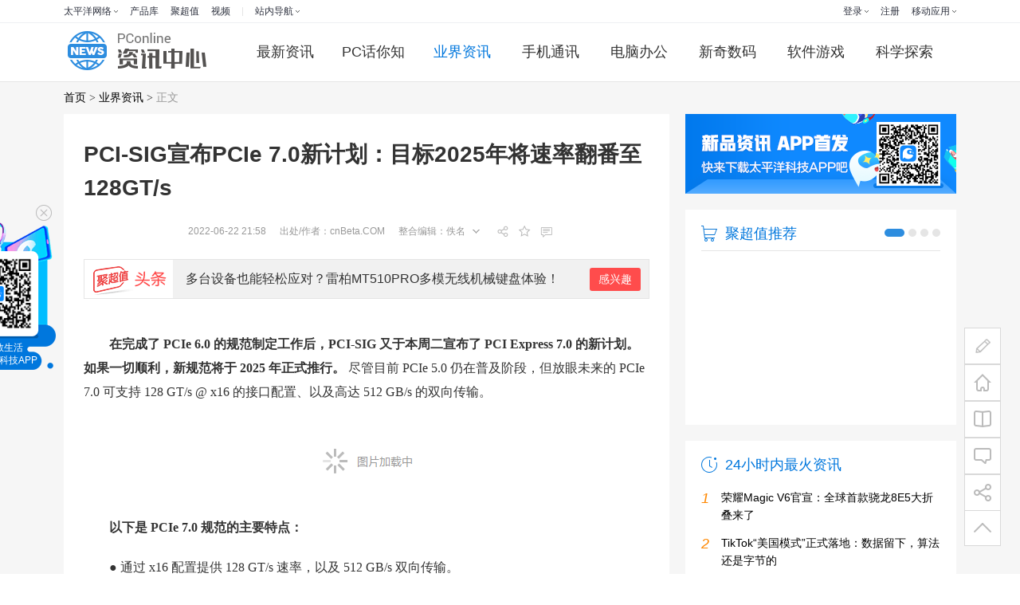

--- FILE ---
content_type: text/html
request_url: https://news.pconline.com.cn/1512/15120909.html
body_size: 19838
content:
<!DOCTYPE html>
<html>
<head>
<meta charset="gb2312" />
<script src="//www.pconline.com.cn/3g/wap2013/intf/1305/intf2739.js" class=" defer"></script>
<script type="text/javascript">
deviceJump.init(
{"main":"//news.pconline.com.cn/1512/15120909.html","wap_3g":"//g.pconline.com.cn/x/1512/15120909.html"}
);
</script>
<title>PCI-SIG宣布PCIe 7.0新计划：目标2025年将速率翻番至128GT/s_业界资讯_太平洋电脑网资讯中心</title>
<meta name="keywords" content="数码,通信,互联网,手机,业界,科技,媒体,资讯,IT新闻,言论平台,CB,cnBeta"/>
<meta name="description" content="在完成了 PCIe 6.0 的规范制定工作后，PCI-SIG 又于本周二宣布了 PCI Express 7.0 的新计划。如果一切顺利，新规范将于 2025 年正式推行。尽管目前 PCIe 5.0 仍在普及阶段，但放眼未来的 PCIe 7.0 可支持 128 GT/s @"/>
<meta http-equiv="mobile-agent" content="format=html5; url=//g.pconline.com.cn/x/1512/15120909.html">
<meta name="Author" content="xiexingjun_gz chenhaoyan_gz" />
<meta content="always" name="referrer">
<link href="//js.3conline.com/pconline/2017/cms/news/css/style.css" rel="stylesheet" type="text/css" />
<link href="https://js.3conline.com/pconlinenew/data/2020/cms/css/tmp.css" rel="stylesheet" type="text/css" />
<base target="_blank"></base>
<!--[if IE 6]><script>document.execCommand("BackgroundImageCache", false, true)</script><![endif]-->
<!--是否引用其他栏目广告-->
</head>
<body id="lazy">
<div id="ivy_div" style="display: none;"></div>
<script type="text/javascript">
function fixImg(pic,w,h){
var _img =new Image();
_img.onload = function(){
var oldwidth = _img.width;
var oldheight = _img.height;
var w_rate = oldwidth / w;
var h_rate = oldheight / h;
if(oldwidth / oldheight > w / h){
var imgheight = pic.height = h;
var imgwidth = pic.width = Math.ceil(oldwidth / h_rate);
}else{
var imgwidth = pic.width = w;
var imgheight = pic.height = Math.ceil(oldheight / w_rate);
}
if(imgwidth == w){
pic.style.top = (h-imgheight)/2+"px";
}else if(imgheight == h){
pic.style.left = (w-imgwidth)/2+"px";
}
}
_img.src=pic.src;
}
</script>
<!--栏目计数器/文章计数器-->
<span class="spanclass">
<script>
window._common_counter_code_='channel=9256';
window._common_counter_uuid_='__uuid=000094828:1.0:cms&';
document.body.insertBefore(document.createElement("script"),document.body.firstChild).src=location.protocol+"//count5.pconline.com.cn/newcount/count.php?"+_common_counter_uuid_+_common_counter_code_+"&screen="+screen.width+"*"+screen.height+"&refer="+encodeURIComponent(document.referrer)+"&anticache="+new Date().getTime()+"&url="+encodeURIComponent(location.href)+"&from="+(window._common_counter_from_ ? window._common_counter_from_:'cms')+"&iframeCode="+(self === top ? 0 : (top === parent ? 1 : 2));
</script>
</span>
<style type="text/css">
body .navibar{width:100% !important}.navibar a:hover img{opacity:1}dl,dt,dd,ul,li{margin:0;padding:0}.clearfix{*zoom:1}.clearfix:after{content:" ";clear:both;height:0;display:block;overflow:hidden}.navibar a{display:inline-block}.nb-none{display:none}.navibar .nb-arrow,.nb-tit-user .nb-msgtip,.nb-menulist .nb-ml-arrow,.nb-menulist .nb-ml-ic,.navibar .nb-tit-icon,.nb-msg-icon span{background:url(//www1.pconline.com.cn/header/images/navibar.v2.png)no-repeat}.nb-ml-loginway .nb-ml-ic{background:url(//www1.pconline.com.cn/common/gz20240221/account/pc/images/navibar.v3.png)no-repeat}.navibar{min-width:960px;margin-left:auto;margin-right:auto;text-align:left;position:relative;z-index:555;height:28px;border-bottom:1px solid rgba(234,237,240,.8);background-color:#fff;color:#2d313e;font:12px/28px"微软雅黑","宋体"}.navibar-wrap{min-width:960px;margin:0 auto}.navibar-la{float:left;display:inline;padding-left:8px}.navibar-lb{float:right;display:inline}.navibar a{color:#2d313e}.navibar a:hover{color:#0f89ff}.navibar .nb-info,.navibar .nb-tit{display:inline;float:left}.navibar .nb-tit{position:relative;line-height:28px;margin-right:15px}.navibar .nb-arrow{position:absolute;top:13px;right:0;width:5px;height:3px;overflow:hidden;vertical-align:middle;background-position:-88px 0;margin-left:3px}html:root .navibar .nb-arrow{transition:.25s;transform:rotate(0deg)}.navibar .nb-tit-hover{color:#0f89ff}.navibar .nb-tit-hover .nb-arrow{background-position:-88px -5px}html:root .navibar .nb-tit-hover .nb-arrow{background-position:-88px 0;transition:.25s;transform:rotate(180deg)}.navibar .nb-menu{position:relative;padding-right:8px}.navibar .nb-menulist{display:none;position:absolute;overflow:hidden;width:124px;padding-top:8px;top:27px;left:50%;margin-left:-63px;z-index:10;text-align:left}.navibar .nb-menulist-s{line-height:28px;width:232px;margin-left:0;left:0}.navibar .nb-menulist-s .nb-ml-arrow{left:30px}.navibar .nb-menu .split{float:left;width:1px;height:11px;overflow:hidden;margin:9px 15px 0 0;background:#e5e5e5}.navibar .nb-menulist-3{width:105px;margin-left:-50px}.navibar .nb-tit-hover .nb-menulist{display:block}.navibar .nb-menulist-inner{display:block;position:relative;border:1px solid #ececec;border-radius:2px;background:#fff;zoom:1}.nb-menulist .nb-ml-arrow{display:block;width:12px;height:7px;overflow:hidden;background-position:-88px -10px;position:absolute;top:-7px;left:50%;margin-left:-6px;z-index:10}.nb-memu-lit li{position:relative;line-height:28px;padding:0 15px;text-align:center}.nb-memu-lit li::before{content:"";display:block;height:1px;background:#eaeaea;margin:3px 0;text-align:center}.nb-memu-lit li:first-child::before{display:none}.nb-memu-lit li:first-child{padding-top:3px}.nb-memu-lit li:last-child{padding-bottom:3px}.nb-memu-lit li a{display:block;overflow:hidden;white-space:nowrap;text-overflow:ellipsis;text-overflow:clip\0}.nb-menulist .nb-ml-ic{display:inline;float:left;width:21px;margin-right:6px;_overflow:hidden}.nb-ml-bbs{color:#aaa}.nb-ml-bbs dt{font-weight:700;height:30px;line-height:30px;margin-bottom:-5px;padding:0 15px}.nb-ml-bbs .nb-mlbs-sp{border-top:1px dashed #ececec}.nb-ml-bbs .nb-bbs-favb{display:none}.navibar .nb-tit-login{margin-right:0}.nb-ml-pc{}.nb-ml-pc .nb-ml-ic{background-position:0 0;background-size:cover}.nb-ml-account .nb-ml-ic{background-position:-20px 0;background-size:cover}.nb-ml-weixin .nb-ml-ic{background-position:-40px 0;background-size:cover}.nb-ml-qq .nb-ml-ic{background-position:-60px 0;background-size:cover}.nb-ml-weibo .nb-ml-ic{background-position:-80px 0;background-size:cover}.navibar .nb-tit-user{padding-left:25px}.navibar .user-link:hover{text-decoration:none}.nb-tit-user .nb-head{position:absolute;top:5px;left:0;height:20px;width:20px;overflow:hidden;font-size:0;border-radius:20px;transition:.25s}.nb-tit-user .nb-head img{vertical-align:top}.navibar .nb-ml-user{width:220px;left:0;margin-left:0}.nb-ml-user .nb-ml-arrow{margin-left:-80px}.nb-ml-user .nb-menuList-con{padding:12px 12px 0}.nb-user-info{border-bottom:1px dashed #ececec;padding-bottom:12px}.nb-pt-pic{float:left;margin-right:10px}.nb-picTxt dt{font-size:14px;line-height:1.3}.nb-picTxt dd{line-height:2;color:#777}.nb-user-info dt a{color:#333}.nb-user-info dt a:hover{color:#f60}.nb-user-info dd{margin-top:5px;white-space:nowrap;overflow:hidden;text-overflow:ellipsis;*zoom:1}.nb-user-actions a{float:left;width:46px;overflow:hidden;line-height:1.3;text-align:center;border-left:1px solid #ececec;color:#aaa}.nb-user-actions a.first{margin-left:-10px;border:0}.nb-user-actions a:hover{text-decoration:none;color:#aaa}.nb-user-actions a span{display:block;color:#707070}.nb-user-actions a:hover span{color:#f60}.navibar .nb-user-rk{padding:6px 0}.nb-user-rk{margin-right:-30px}.nb-user-rk li{padding:0 5px;float:left;width:80px;margin-right:18px;white-space:nowrap}.nb-user-tf{color:#ddd;margin:0-12px;padding:0 12px;text-align:right;height:28px;line-height:28px;background-color:#f4f4f4;border-top:1px solid #ececec}.navibar .nb-tit-nomsg{padding-right:0}.nb-tit-message{width:16px;height:28px}.nb-msg-icon span{position:absolute;top:8px;left:0;height:12px;width:16px;overflow:hidden;line-height:999em;background-position:-85px -23px;padding:0}.navibar .nb-message-num{position:absolute;top:2px;right:0;background:#f44;color:#fff;border-radius:2px;padding:0 2px;line-height:14px;height:14px}.nb-tit-message .nb-menulist{width:132px;margin-left:-70px}.navibar .nb-message-none{display:none !important}.nb-menuList-con .nb-message-num{top:8px;right:15px}.nb-ml-mybbs .nb-ml-ic{height:13px;background-position:0-21px;margin-top:8px}.nb-ml-mycollect .nb-ml-ic{height:14px;background-position:-20px -21px;margin-top:8px}.nb-ml-myfriends .nb-ml-ic{height:12px;background-position:-43px -22px;margin-top:9px}.nb-ml-mycmt .nb-ml-ic{height:15px;background-position:-62px -21px;margin-top:7px}.nb-tit-wap .nb-menulist{width:96px;margin-left:-48px}.navibar-la{padding-left:0}.navibar .nb-tit-wap{margin-right:0}.navibar .pos-rela{position:relative;display:inline-block;padding-right:8px}.navibar .nb-channels{display:none;width:100%;position:absolute;padding-top:1px;top:28px;left:0;z-index:1000;margin-left:0;overflow:initial}.navibar .nb-channels .nb-channels-con{background:#fff;box-shadow:0 4px 8px 0 rgba(0,0,0,.1)}.navibar .nb-channels a{color:#2d313e}.navibar .nb-channels .nb-channels-wrap{margin:0 auto;display:flex;padding:30px 0 40px;justify-content:flex-start}.navibar .nb-channels .nb-channels-wrap .item{text-align:center;border-right:1px solid rgba(234,237,240,.8);padding:0;white-space:nowrap;box-sizing:border-box}.navibar .nb-channels .nb-channels-wrap .item dd{display:flex;align-items:center;flex-wrap:wrap;justify-content:flex-start}.navibar .nb-channels .nb-channels-wrap .item:first-child{padding-left:0}.navibar .nb-channels .nb-channels-wrap .item:last-child{border-right:none}.navibar .nb-channels .nb-channels-wrap .ico{font-size:12px;color:#2d313e;display:inline-block;padding-left:32px;height:24px;line-height:24px;background-size:24px;background-repeat:no-repeat;background-position:left;margin-bottom:12px;white-space:nowrap;text-align:left}.navibar .nb-channels .nb-channels-wrap .item-sm{width:236px;padding-right:calc((12.5% - 112.5px)/2)}.navibar .nb-channels .nb-channels-wrap .item-sm .ico{background-image:url(https://www1.pconline.com.cn/cms/common/2023/images/ico-sm.png)}.navibar .nb-channels .nb-channels-wrap .item-sm dd a{margin-left:8px}.navibar .nb-channels .nb-channels-wrap .item-yj{width:211px;padding:0 calc((13.5% - 94.5px)/2)}.navibar .nb-channels .nb-channels-wrap .item-yj .ico{background-image:url(https://www1.pconline.com.cn/cms/common/2023/images/ico-yj.png)}.navibar .nb-channels .nb-channels-wrap .item-yj dt{width:32px}.navibar .nb-channels .nb-channels-wrap .item-yj dd a{margin-left:8px}.navibar .nb-channels .nb-channels-wrap .item-jj{width:228px;padding:0 calc((14.5% - 94.5px)/2)}.navibar .nb-channels .nb-channels-wrap .item-jj .ico{background-image:url(https://www1.pconline.com.cn/cms/common/2023/images/ico-jj.png)}.navibar .nb-channels .nb-channels-wrap .item-jj dd a{margin-left:11px}.navibar .nb-channels .nb-channels-wrap .item-sy .ico{background-image:url(https://www1.pconline.com.cn/cms/common/2023/images/ico-sy.png)}.navibar .nb-channels .nb-channels-wrap .item-qy .ico{background-image:url(https://www1.pconline.com.cn/cms/common/2023/images/ico-qy.png)}.navibar .nb-channels .nb-channels-wrap .item-cx .ico{background-image:url(https://www1.pconline.com.cn/cms/common/2023/images/ico-cx.png)}.navibar .nb-channels .nb-channels-wrap .item-ts{padding:0 0 0 calc((12.5% - 112.5px)/2);width:204px}.navibar .nb-channels .nb-channels-wrap .item-ts dd a:nth-child(6){margin-right:14px}.navibar .nb-channels .nb-channels-wrap .item-ts dd a{margin-left:19px}.navibar .nb-channels .nb-channels-wrap .item-ts .ico{background-image:url(https://www1.pconline.com.cn/cms/common/2023/images/ico-ts.png)}.navibar .nb-channels .nb-channels-wrap .item-sy,.navibar .nb-channels .nb-channels-wrap .item-qy,.navibar .nb-channels .nb-channels-wrap .item-cx{width:171px}.navibar .nb-channels .nb-channels-wrap .item-sy dd,.navibar .nb-channels .nb-channels-wrap .item-qy dd,.navibar .nb-channels .nb-channels-wrap .item-cx dd{display:flex;flex-direction:column}.navibar .nb-channels .nb-channels-wrap dl{display:flex;line-height:36px}.navibar .nb-channels .nb-channels-wrap a{font-size:12px}.navibar .nb-channels .nb-channels-wrap a:hover{color:#0f89ff}.navibar .nb-channels .nb-channels-wrap dt{width:42px;font-weight:700;position:relative;text-align:left}.navibar .nb-channels .nb-channels-wrap dt::after{content:"";height:11px;width:1px;background:#e0e0e0;position:absolute;right:0;top:13px}.navibar .nb-channels .nb-channels-wrap dd{flex:1;overflow:hidden}.navibar .nb-channels .nb-channels-wrap dd a{font-size:12px;position:relative}.navibar .nb-channels .nb-channels-wrap dd a:hover{color:#0f89ff}.loginway-nb-menulist{box-sizing:border-box;width:144px !important}.loginway-nb-menulist .nb-ml-arrow{background:none !important}.loginway-nb-menulist-inner{box-sizing:border-box;border:none !important}.nb-ml-loginway{box-sizing:border-box;width:144px;border:1px solid #E4E6EC;box-shadow:0 4px 8px 0 #0000001a}.nb-ml-loginway>li{height:40px;line-height:40px}.nb-ml-loginway>li:hover{background-color:#F5F6F8}.nb-ml-loginway>li>a{display:flex;align-items:center;font-size:14px;color:#2D313E;line-height:40px}.nb-ml-loginway>li>a>i{margin-right:10px !important;width:20px !important;height:20px !important}.loginway-nb-menulist li::before{display:none}@media screen and (max-width:1279px){.navibar-wrap,.nb-channels-wrap{width:990px}.nb-channels .nb-channels-wrap .ico{padding-left:26px;background-size:20px}}@media screen and (min-width:1280px) and (max-width:1439px){.navibar-wrap,.nb-channels-wrap{width:1200px}}@media screen and (min-width:1440px){.navibar-wrap,.nb-channels-wrap{width:1400px}}
</style>
<!-- 顶部导航 -->
<div class="navibar clearfix" id="navibar">
<div class="navibar-wrap clearfix">
<div class="navibar-la">
<ul class="fl">
<li id="Jnb-tit-sites" class="nb-tit nb-menu">
太平洋网络 <i class="nb-arrow"></i>
<div class="nb-menulist nb-menulist-3">
<script type="text/template">
<div class="nb-menulist-inner nb-ml-bbs">
<ul class="nb-menuList-con nb-memu-lit">
<li><a href="//www.pconline.com.cn/" target="_self">太平洋科技</a></li>
<li><a href="//www.pcauto.com.cn/" target="_blank">太平洋汽车</a><a href="//www.pcauto.com" title="PCauto" target="_blank">PCauto</a></li>
<li><a href="//www.pchouse.com.cn/" target="_blank">太平洋家居</a></li>
</ul> <em class="nb-ml-arrow"></em>
</div>
</script>
</div>
</li>
<li class="nb-tit">
<a href="//product.pconline.com.cn/" target="_blank">产品库</a>
</li>
<li class="nb-tit">
<a href="//best.pconline.com.cn/" target="_blank">聚超值</a>
</li>
<li class="nb-tit">
<a href="//v.pconline.com.cn/" target="_blank">视频</a>
</li>
<li id="Jnb-tit-station" class="nb-tit nb-menu" style="position: static;">
<i class="split"></i><i class="pos-rela">站内导航 <i class="nb-arrow"></i></i>
<div class="nb-menulist nb-channels">
<script type="text/template">
<div class="nb-channels-con">
<ul class="nb-channels-wrap">
<li class="item item-sm">
<strong class="ico">数码</strong>
<dl>
<dt><a href="http://mobile.pconline.com.cn/" target="_blank">手机</a></dt>
<dd><a href="https://pconline.pcvideo.com.cn/phone/" target="_blank">新机精评</a><a href="https://picture.pconline.com.cn/article_cate_new/20/1.html" target="_blank">鲜Phone画报</a></dd>
</dl>
<dl>
<dt><a href="http://notebook.pconline.com.cn/" target="_blank">笔记本</a></dt>
<dd>
<a href="https://notebook.pconline.com.cn/yxb/" target="_blank">游戏本</a>
<a href="http://pad.pconline.com.cn/" target="_blank">平板电脑</a>
<a href="http://desktops.pconline.com.cn/" target="_blank">台式机</a>
<a href="http://bizpc.pconline.com.cn/" target="_blank">商用电脑</a>
</dd>
</dl>
<dl>
<dt><a href="http://dc.pconline.com.cn/" target="_blank">影像</a></dt>
<dd>
<a href="http://dslr.pconline.com.cn/" target="_blank">单反</a>
<a href="https://evil.pconline.com.cn/" target="_blank">微单</a>
<a href="http://dc.pconline.com.cn/jt/" target="_blank">镜头/配件</a>
<a href="https://dc.pconline.com.cn/daogou/" target="_blank">购机技巧</a>
</dd>
</dl>
</li>
<li class="item item-yj">
<strong class="ico"><a href="http://diy.pconline.com.cn/" target="_blank">硬件</a></strong>
<dl>
<dd>
<a href="http://diy.pconline.com.cn/cpu/" target="_blank">CPU</a>
<a href="http://diy.pconline.com.cn/graphics/" target="_blank">显卡</a>
<a href="http://diy.pconline.com.cn/main/" target="_blank">主板</a>
<a href="http://diy.pconline.com.cn/ssd/" target="_blank">存储</a>
<a href="https://diy.pconline.com.cn/display/" target="_blank">显示器</a>
<a href="http://diy.pconline.com.cn/power/" target="_blank">机箱电源</a>
<a href="https://intelligent.pconline.com.cn/hardware/wearable/" target="_blank">穿戴</a>
<a href="http://acc.pconline.com.cn/" target="_blank">外设配件</a>
<a href="http://acc.pconline.com.cn/vocality/" target="_blank">音频设备</a>
<a href="https://acc.pconline.com.cn/battery/" target="_blank">充电站</a>
</dd>
</dl>
</li>
<li class="item item-jj">
<strong class="ico"><a href="http://family.pconline.com.cn/" target="_blank">家电</a> · <a href="https://smartlife.pconline.com.cn/" target="_blank">智慧家</a></strong>
<dl>
<dd>
<a href="https://theatre.pconline.com.cn/" target="_blank">电视影音</a>
<a href="https://family.pconline.com.cn/electric/" target="_blank">冰洗空调</a>
<a href="https://life.pconline.com.cn/" target="_blank">生活家电</a>
<a href="https://kitchen.pconline.com.cn/" target="_blank">厨卫家电</a>
<a href="https://family.pconline.com.cn/smart/" target="_blank">智能家电</a>
</dd>
</dl>
</li>
<li class="item item-sy">
<strong class="ico"><a href="http://office.pconline.com.cn/" target="_blank">办公</a></strong>
<dl>
<dd>
<a href="http://office.pconline.com.cn/printer/" target="_blank">打印机</a>
<a href="http://projector.pconline.com.cn/" target="_blank">投影机</a>
<a href="https://office.pconline.com.cn/pbhy/" target="_blank">会议平板</a>
</dd>
</dl>
</li>
<li class="item item-qy">
<strong class="ico"><a href="https://enterprise.pconline.com.cn/" target="_blank">企业站</a></strong>
<dl>
<dd>
<a href="http://servers.pconline.com.cn/" target="_blank">服务器</a>
<a href="https://smb.pconline.com.cn/stor/" target="_blank">企业存储</a>
<a href="https://network.pconline.com.cn/" target="_blank">网络</a>
<a href="https://enterprise.pconline.com.cn/cloud/" target="_blank">云计算</a>
</dd>
</dl>
</li>
<li class="item item-cx">
<strong class="ico"><a href="https://auto.pconline.com.cn/" target="_blank">出行</a></strong>
<dl>
<dd>
<a href="https://www.pconline.com.cn/autotech/selected/" target="_blank">热门资讯</a>
<a href="https://www.pconline.com.cn/autotech/industry/" target="_blank">行业观察</a>
<a href="https://www.pconline.com.cn/autotech/videos/" target="_blank">深读视频</a>
<a href="https://www.pconline.com.cn/autotech/rank/" target="_blank">排行榜</a>
</dd>
</dl>
</li>
<li class="item item-ts">
<strong class="ico">特色频道</strong>
<dl>
<dd>
<a href="https://product.pconline.com.cn/" target="_blank">产品库</a>
<a href="https://best.pconline.com.cn/#ad=9072" target="_blank">聚超值</a>
<a href="https://try.pconline.com.cn/" target="_blank">众测</a>
<a href="https://product.pconline.com.cn/itbk/" target="_blank">IT百科</a>
<a href="https://v.pconline.com.cn/" target="_blank">视频</a>
<a href="https://picture.pconline.com.cn/" target="_blank">图赏</a>
<a href="https://diy.pconline.com.cn/tiantitu/" target="_blank">天梯图</a>
<a href="https://pconline.pcvideo.com.cn/diy/" target="_blank">搞机猛男</a>
<a href="https://www.pconline.com.cn/wanwu/" target="_blank">玩物近话论</a>
<a href="https://www.pconline.com.cn/ai/" target="_blank">AI</a>
<a href="https://www.pconline.com.cn/zhizao/" target="_blank">智造</a>
<a href="https://www.pconline.com.cn/zt/college/" target="_blank">高校超品日</a>
</dd>
</dl>
</li>
</ul>
</div>
</script>
</div>
</li>
</ul>
</div>
<div class="navibar-lb navL">
<ul class="nb-info meg">
<li class="nb-tit nb-tit-login" id="ajaxLogon">
<div id="Jlogin-tit" class="nb-tit nb-menu">
<a target="_self" href="//my.pconline.com.cn/login.jsp?ad=6012&return=">登录</a> <i
class="nb-arrow"></i>
<div class="nb-menulist loginway-nb-menulist">
<div class="nb-menulist-inner loginway-nb-menulist-inner">
<ul class="nb-menuList-con nb-ml-loginway nb-memu-lit">
<li>
<a target="_self" href="//my.pconline.com.cn/login.jsp?ad=6012&return="
class="nb-ml-pc">
<i class="nb-ml-ic"></i>
快速登录
</a>
</li>
<li class="account-login">
<a  target="_self"
href="https://my.pconline.com.cn/login.jsp?return="
class="nb-ml-account">
<i class="nb-ml-ic"></i>
账号密码登录
</a>
</li>
<li>
<a target="_self"
href="//my.pconline.com.cn/passport/opens/authorize.jsp?type=qzone_online&return="
class="nb-ml-qq">
<i class="nb-ml-ic"></i>
QQ登录
</a>
</li>
<li>
<a target="_self"
href="//my.pconline.com.cn/passport/opens/authorize.jsp?type=weixin_online&return="
class="nb-ml-weixin">
<i class="nb-ml-ic"></i>
微信登录
</a>
</li>
<li>
<a target="_self"
href="//my.pconline.com.cn/passport/opens/authorize.jsp?type=sina_online&return="
class="nb-ml-weibo">
<i class="nb-ml-ic"></i>
微博登录
</a>
</li>
</ul> <em class="nb-ml-arrow"></em>
</div>
</div>
</div>
<div class="nb-tit">
<a href="//my.pconline.com.cn/passport/mobileRegister.jsp" target="_blank">注册</a>
</div>
</li>
<li class="nb-tit nb-menu" id="Jnb-tit-bbs" style="display:none;">
<a target="_blank" href="//bbs.pconline.com.cn/">进入论坛</a>
<i class="nb-arrow"></i>
<div class="nb-menulist">
<div class="nb-menulist-inner nb-ml-bbs">
<div class="nb-menuList-con">
<dl>
<dt>最近访问</dt>
<dd>
<ul id="Jnb-bbs-visit" class="nb-memu-lit">
<li>加载中</li>
</ul>
</dd>
</dl>
<dl id="Jnb-bbs-favb" class="nb-bbs-favb">
<dt class="nb-mlbs-sp">论坛收藏</dt>
<dd>
<ul id="Jnb-bbs-favl" class="nb-memu-lit">
<li>加载中</li>
</ul>
</dd>
</dl>
</div>
<em class="nb-ml-arrow"></em>
</div>
</div>
</li>
<li class="nb-tit nb-menu nb-tit-wap">
移动应用
<i class="nb-arrow"></i>
<div class="nb-menulist">
<script type="text/template">
<div class="nb-menulist-inner nb-ml-bbs">
<ul class="nb-menuList-con nb-memu-lit">
<li><a href="//app.pconline.com.cn/iphone/?ad=7894" target="_blank">手机客户端</a></li>
<li><a href="//app.pconline.com.cn/best/?ad=7895" target="_blank">聚超值</a></li>            
<li><a href="//app.pconline.com.cn/syblHD/" target="_blank">摄影部落</a></li>
<li><a href="//app.pconline.com.cn/wap/" target="_blank">WAP站</a></li>
<li><a href="//mobile.pconline.com.cn/dclub/1210/3040149.html" target="_blank">微信公众号</a></li>
</ul>
<em class="nb-ml-arrow"></em>
</div>
</script>
</div>
</li>
</ul>
</div>
</div>
</div>
<script type="text/javascript">
/*登录url*/
window.ajaxLoginUrl = location.protocol + "//www1.pconline.com.cn/common/js/pconline.login.1.2.min.js";
</script>
<div class="doc">
<!-- 导航 -->
<div class="mnav-wrap" id="mNavWrap">
<div class="nav clearfix">
<div class="logo"><a href="//news.pconline.com.cn/" title=""><img src="//www1.pconline.com.cn/zt/news20160822/images/logo.png" width="178" height="49"></a></div>
<ul class="nav-inner" id="Jnav">
<li class="n1"><a class="label" href="//news.pconline.com.cn/" target="_self" title="最新资讯">最新资讯</a></li>
<li class="n2"><a class="label" href="https://news.pconline.com.cn/morning/"  target="_self"title="PC话你知">PC话你知</a></li>
<li class="n3"><a class="label" href="//news.pconline.com.cn/it/"  target="_self"title="业界资讯">业界资讯</a></li>
<li class="n4"><a class="label" href="//news.pconline.com.cn/mobile/" target="_self" title="手机通讯">手机通讯</a></li>
<li class="n5"><a class="label" href="//news.pconline.com.cn/office/" target="_self" title="电脑办公">电脑办公</a></li>
<li class="n6"><a class="label" href="//news.pconline.com.cn/digital/" target="_self" title="新奇数码">新奇数码</a></li>
<li class="n7"><a class="label" href="//news.pconline.com.cn/software/" target="_self" title="软件游戏">软件游戏</a></li>
<li class="n8"><a class="label" href="//news.pconline.com.cn/science/" target="_self" title="科学探索">科学探索</a></li>
</ul>
</div>
</div>
<div class="wrapper" id="Jwrapper">
<div class="inner" id="Jwrap">
<div class="ivy ivy-tl1 ivy-tonglan">
<div class="ivy-wrap">
<u id="pc.xw.wzy.zu.tl1." class="adpos"></u>
</div>
</div>
<div class="crumb">
<a href="//news.pconline.com.cn/" target="_blank">首页</a> > <a href="//news.pconline.com.cn/it/" target="_blank">业界资讯</a> > <span class="nolink">正文</span>
</div>
<div class="col-ab">
<div class="content-box">
<div class="article-box" id="Jcontent">
<h1 class="content-tit-1">PCI-SIG宣布PCIe 7.0新计划：目标2025年将速率翻番至128GT/s</h1>
<div class="art-info">
<i class="content-info">
<span class="pubtime">2022-06-22 21:58</span>
<span class="source">出处/作者：<a href="https://www.cnbeta.com/" class="cms-source">cnBeta.COM</a></span>
<span class="author">整合编辑：佚名</span>
<span class="art-edit-more" id="JeditMore"><i class="edit-bg"><em></em></i>
<span class="editor">责任编辑：lishiye1</span>
</span>
</i>
<i class="art-tools-top" id="JartToolsTop">
</i>
</div>
<div class="content" id="JCmtImg">  
<p>　　<strong>在完成了 PCIe 6.0 的规范制定工作后，PCI-SIG 又于本周二宣布了 PCI Express 7.0 的新计划。如果一切顺利，新规范将于 2025 年正式推行。 </strong> 尽管目前 PCIe 5.0 仍在普及阶段，但放眼未来的 PCIe 7.0 可支持 128 GT/s @ x16 的接口配置、以及高达 512 GB/s 的双向传输。</p><p style="text-align: center;"><a href="//www.pconline.com.cn/images/html/viewpic_pconline.htm?//img0.pconline.com.cn/pconline/2206/22/15120909_33ca5aa7cadbd57_thumb.jpg&amp;channel=9256" target="_blank"><img src="//www1.pconline.com.cn/images/articleImageLoading.gif" #src="//img0.pconline.com.cn/pconline/2206/22/15120909_33ca5aa7cadbd57_thumb.jpg"/> </a></p><p>　　<strong>以下是 PCIe 7.0 规范的主要特点： </strong></p><blockquote><p>　　● 通过 x16 配置提供 128 GT/s 速率，以及 512 GB/s 双向传输。</p><p>　　● 采用 PAM4 脉冲幅度调制信令</p><p>　　● 注重通道参数与范围</p><p>　　● 进一步降低延迟与提升可靠性</p><p>　　● 改进能源效率</p><p>　　● 兼容以往所有 PCIe 版本</p></blockquote><p style="text-align: center;">　　<a href="//www.pconline.com.cn/images/html/viewpic_pconline.htm?//img0.pconline.com.cn/pconline/2206/22/15120909_6207d660488f373_thumb.jpg&amp;channel=9256" target="_blank"><img src="//www1.pconline.com.cn/images/articleImageLoading.gif" #src="//img0.pconline.com.cn/pconline/2206/22/15120909_6207d660488f373_thumb.jpg"/> </a></p><p>　　【来源：cnBeta.COM】</p>
</div>
<!--分页、键盘控制、在本页浏览全文-->
<!--当全文浏览是不出底部 文章导航-->
<!--当全文浏览是不出底部 文章导航end-->
<div class="art-tools" id="JartTools"></div>
<!-- 上下篇 -->
<div class="art-control">
<table>
<tr>
<td class="td1" style="">
<div class="control-box">
<a href="//news.pconline.com.cn/1512/15120898.html" target="_blank" class='art-tit'>中国首个桌面操作系统根社区openKylin即将发布</a>
</div>
</td>
<td class="td2" style="">
<div class="control-box">
<a href="//news.pconline.com.cn/1512/15120910.html" target="_blank" class='art-tit'>亚马逊宣布启动AWS量子网络中心研究项目</a>
</div>
</td>
</tr>
</table>
</div>
</div>
</div>
<script type="text/javascript">
window.jczList = [
{
"title":'多台设备也能轻松应对？雷柏MT510PRO多模无线机械键盘体验！',
"url":"https://best.pconline.com.cn/yuanchuang/14898482.html"
},
{
"title":'旗舰机的快乐我也想要，日立R-ZXC750KC冰箱解析',
"url":"https://best.pconline.com.cn/yuanchuang/14901651.html"
},
{
"title":'搭载 AMD 最强核显 680M 零刻 GTR6 深度评测',
"url":"https://best.pconline.com.cn/yuanchuang/14896487.html"
},
{
"title":'费娃但有用！我用这套玩具培养娃的工程师思维！',
"url":"https://best.pconline.com.cn/yuanchuang/14897354.html"
},
{
"title":'电动升降桌如何选择，从材质到功能一文给你讲透',
"url":"https://best.pconline.com.cn/yuanchuang/14894899.html"
},
{
"title":'洗地机怎么选？添可/追觅/米博/必胜/石头哪款好？',
"url":"https://best.pconline.com.cn/yuanchuang/14894620.html"
},
{
"title":'终极性价比+不错的品控丨千元2K高刷科睿27E1QX显示器开箱评测',
"url":"https://best.pconline.com.cn/yuanchuang/14894614.html"
},
{
"title":'4年一届世界杯已经到来如何来看这盛大的赛事设备推荐',
"url":"https://best.pconline.com.cn/yuanchuang/14891019.html"
},
{
"title":'轻巧便携接口全，硬盘内存能升级，移动办公小能手华硕破晓2',
"url":"https://best.pconline.com.cn/yuanchuang/14889153.html"
},
{
"title":'2022年无线吸尘器选购攻略，高性价比吸尘器推荐，看这一篇就够了',
"url":"https://best.pconline.com.cn/yuanchuang/14884510.html"
}
]
</script>
<script type="text/javascript">
(function(){
if(window.jczList.length>0&&!document.getElementById("JjczBlock")){
var jczListLen = window.jczList.length;
var randomNum = Math.floor(Math.random()*jczListLen);
var jczTLblock = document.createElement("div");
jczTLblock.className = "m-JCZ-scrollBlock";
jczTLblock.innerHTML = '<a href="//best.pconline.com.cn" class="u-JCZ-leftLogo"></a><a href="'+window.jczList[randomNum].url+'#ad=8393" class="u-JCZ-txt" id="Jjcz-tl" title="'+window.jczList[randomNum].title+'"><em>'+window.jczList[randomNum].title+'</em><span>感兴趣</span></a>'
var jczparntNode = document.getElementById("Jcontent");
var firstObj = document.getElementById("JCmtImg");
jczparntNode.insertBefore(jczTLblock,firstObj);
}
})()
</script>
<div class="ivy ivy-inner ivy-tonglan ivy-tl2">
<u id="pc.xw.wzy.tl2." class="adpos"></u>
</div>
<script class=combineAD>
if(!window.preloadShow4) document.write('<script src="//ivy.pconline.com.cn/show4?opt=1&id=pc.xw.wzy.zu.tl1.;pc.xw.wzy.tl2.;pc.xw.wzy.yc." class=" defer"><\/script>');
if(!window._addIvyID) document.write('<script charset="gbk" class=" defer" src="//www.pconline.com.cn/_hux_/index.js"><\/script>');
</script class=combineAD>
<script>
function ivyLoadReal(closespan){
var ad=null, adpos=document.getElementsByTagName("u");
for(var i=0; i<adpos.length; i++) if(adpos[i].className=="adpos"){ ad=adpos[i]; break; }
if(ad==null) return;
if(!closespan) {
document.write("<span id=adpos_"+ad.id+" style=display:none>");
showIvyViaJs(ad.id);
return;
}
document.write("</span>");
var real=document.getElementById("adpos_"+ad.id);
for(var i=0; i<real.childNodes.length; i++) {
var node=real.childNodes[i];
if(node.tagName=="SCRIPT" && /closespan/.test(node.className)) continue;
ad.parentNode.insertBefore(node,ad); i--
}
ad.parentNode.removeChild(ad);
real.parentNode.removeChild(real);
}
</script>
<script>ivyLoadReal()</script><script class=closespan>ivyLoadReal(true)</script>
<script>ivyLoadReal()</script><script class=closespan>ivyLoadReal(true)</script>
<!-- 广告后出位置 -->
<div class="list art-list box" id="mlist">
<div class="bd">
<div class="list-wrap">
<div class="mlist-tab mlist-tab-1 ">
<ul>
<li class=""><i class="lpic">
<a href="//news.pconline.com.cn/1512/15120910.html" target="_blank"><img width="140" height="105" src="//www1.pconline.com.cn/images/blank.gif" #src="//img0.pconline.com.cn/pconline/2206/22/15120910_b1d30cbdf8d309d_thumb.jpg" alt=""> </a>
</i>
<dl><dt><a href="//news.pconline.com.cn/1512/15120910.html" target="_blank">亚马逊宣布启动AWS量子网络中心研究项目</a></dt><dd><p class="info"><span class="channel"><a href="//news.pconline.com.cn/it/" target="_blank">业界资讯&nbsp;&nbsp;</a></span><span class="date">|&nbsp;&nbsp;2022-06-22 15:49:14</span></p></dd></dl></li>
<li class=""><i class="lpic">
<a href="//news.pconline.com.cn/1512/15120892.html" target="_blank"><img width="140" height="105" src="//www1.pconline.com.cn/images/blank.gif" #src="//img0.pconline.com.cn/pconline/2206/22/g_15120892_1655881553967.jpg" alt=""> </a>
</i>
<dl><dt><a href="//news.pconline.com.cn/1512/15120892.html" target="_blank">2023年，苹果和网页应用的关系将开始缓和</a></dt><dd><p class="info"><span class="channel"><a href="//news.pconline.com.cn/it/" target="_blank">业界资讯&nbsp;&nbsp;</a></span><span class="date">|&nbsp;&nbsp;2022-06-22 15:50:12</span></p></dd></dl></li>
<li class=""><i class="lpic">
<a href="//news.pconline.com.cn/1512/15120891.html" target="_blank"><img width="140" height="105" src="//www1.pconline.com.cn/images/blank.gif" #src="//img0.pconline.com.cn/pconline/2206/22/15120891_2a380b535c8107a_thumb.jpg" alt=""> </a>
</i>
<dl><dt><a href="//news.pconline.com.cn/1512/15120891.html" target="_blank">郭明錤：Meta旗下Quest 2 Pro会比苹果AR头显更亲民</a></dt><dd><p class="info"><span class="channel"><a href="//news.pconline.com.cn/it/" target="_blank">业界资讯&nbsp;&nbsp;</a></span><span class="date">|&nbsp;&nbsp;2022-06-22 15:49:08</span></p></dd></dl></li>
<li class=""><i class="lpic">
<a href="//news.pconline.com.cn/1511/15119008.html" target="_blank"><img width="140" height="105" src="//www1.pconline.com.cn/images/blank.gif" #src="//img0.pconline.com.cn/pconline/2206/21/g_15119008_1655800427302.jpg" alt=""> </a>
</i>
<dl><dt><a href="//news.pconline.com.cn/1511/15119008.html" target="_blank">Geekbench曝光印度版OPPO Reno8 Pro 5G 采用天玑8100 Max芯片组</a></dt><dd><p class="info"><span class="channel"><a href="//news.pconline.com.cn/it/" target="_blank">业界资讯&nbsp;&nbsp;</a></span><span class="date">|&nbsp;&nbsp;2022-06-21 21:58:20</span></p></dd></dl></li>
<li class="lastli"><i class="lpic">
<a href="//news.pconline.com.cn/1511/15119007.html" target="_blank"><img width="140" height="105" src="//www1.pconline.com.cn/images/blank.gif" #src="//img0.pconline.com.cn/pconline/2206/21/15119007_3206146e12b0b3a_thumb.jpg" alt=""> </a>
</i>
<dl><dt><a href="//news.pconline.com.cn/1511/15119007.html" target="_blank">作为浏览器虽已结束 但针对IE的攻击仍未消停</a></dt><dd><p class="info"><span class="channel"><a href="//news.pconline.com.cn/it/" target="_blank">业界资讯&nbsp;&nbsp;</a></span><span class="date">|&nbsp;&nbsp;2022-06-21 21:58:20</span></p></dd></dl></li>
</ul>
</div>
<div class="mlist-tab mlist-tab-2 spanclass">
<ul></ul>
<a class="loadMore">
<span href="javascript:;"><i></i>加载更多</span>
</a>
</div>
</div>
</div>
</div>
<div class="box box-comment" id="mcomment">
<div class="hd"><p class="mark">网友评论</p></div>
<div class="bd">
<div id="commentHolder"></div>
</div>
</div>
</div>
<div class="col-c">
<div class="app-info mb-20" id="Jappinfo">
<a href="https://pcsac.pc.com.cn/t/KA" target="_blank">
<img src="//www1.pconline.com.cn/zt/news20160823/images/app-download.png" height="100" width="340">
</a>
</div>
<div class="ivy ivy-330">
<script>showIvyViaJs("pc.xw.wzy.yc.")</script>
</div>
<!-- 广告位 -->
<div class="box jcz-focus mb-20">
<div class="hd">
<a href="//best.pconline.com.cn#ad=8418" target="_blank">
<i>
</i>
聚超值推荐
</a>
</div>
<div class="bd">
<div autoplay="true" class="slide-pic focus-slide">
<div class="slide-wrap focus-slide">
<a class="prev" href="javascript:">
</a>
<a class="next" href="javascript:" _hover-ignore="1">
</a>
<div class="contentWrap">
<div class="contentWrap">
<ul class="pics">
<li >                                                           
<a target="_blank" href="https://best.pconline.com.cn/youhui/31105120.html#ad=8418" title="促销活动：京东 年货双重补贴限时享">
<img src="//www1.pconline.com.cn/images/blank.gif" #src="//img0.pconline.com.cn/pconline/jrzcz/2601/20261/22/17690714743746230.png">
</a>
</li>
<li >                                                           
<a target="_blank" href="https://best.pconline.com.cn/youhui/31105021.html#ad=8418" title="促销活动：京东 新年洁净焕新">
<img src="//www1.pconline.com.cn/images/blank.gif" data-src="//img0.pconline.com.cn/pconline/jrzcz/2601/20261/19/17688119477980210.png">
</a>
</li>
<li >                                                           
<a target="_blank" href="https://best.pconline.com.cn/youhui/31104951.html#ad=8418" title="促销活动：京东 粮油调味年货节">
<img src="//www1.pconline.com.cn/images/blank.gif" data-src="//img0.pconline.com.cn/pconline/jrzcz/2601/20261/15/17684569421763930.png">
</a>
</li>
<li >                                                           
<a target="_blank" href="https://best.pconline.com.cn/youhui/31104834.html#ad=8418" title="促销活动：京东超市 超惠补品牌团">
<img src="//www1.pconline.com.cn/images/blank.gif" data-src="//img0.pconline.com.cn/pconline/jrzcz/2601/20261/12/17682022761451670.png">
</a>
</li>
</ul>
</div>
</div>
</div>
<div class="circle-ctrl">
<span class="circle-wrap">
<i class="item"></i><i class="item"></i><i class="item"></i><i class="item"></i>
</span>
</div>
</div>
</div>
</div>
<!-- 二维码 20210422 18997-->
<script>
(function(){
var ZKJ_CONFIG = {
cssText:'.artBottomQRcode{text-align:center;width:700px;margin:10px auto 30px;}.artBottomQRcode .qrcode{vertical-align:top;max-width:inherit;}.fixLeftQRcode{position:fixed;width:150px;height:207px;background:url(\'https://www1.pconline.com.cn/2021/product/detail/images/bg_qrcode_s.png\') no-repeat;left:50%;top:50%;margin:-103px 0 0 -720px;text-align:center;z-index:5;}.btn-close{width:20px;height:20px;position:absolute;right:5px;top:0;cursor:pointer;}.fixLeftQRcode .QRwrap{padding:64px 0 0 0;margin-bottom:12px;}.fixLeftQRcode .QRwrap .qrcode{width:95px;height:95px;vertical-align:top;}.fixLeftQRcode .tip{color:#ffffff;padding-right:5px;font-size:12px;line-height:16px;text-align:center;}',
banner:'<img src="https://www1.pconline.com.cn/2021/product/detail/images/artBtm_banner.png" class="qrcode" width="100%">',
floatQR:'<i class="btn-close" id="JfixQRcodeClose"></i><div class="QRwrap"><img src="https://www1.pconline.com.cn/2023/app/v6/images/img_ewm.png" class="qrcode"></div><div class="tip">以科技敬生活<br>下载太平洋科技APP</div>',
showBanner:function(){
var _self = this;
var dom = document.createElement("div");
dom.className = "artBottomQRcode";
dom.innerHTML = _self.banner;
var neighborDom = document.getElementById(_self.positionID);
neighborDom.parentNode.insertBefore(dom,neighborDom);
},
showFloatQR:function(){
var _self = this;
var floatQR = document.createElement("div");
floatQR.className = "fixLeftQRcode";
floatQR.innerHTML = _self.floatQR;
document.body.appendChild(floatQR);
document.getElementById("JfixQRcodeClose").onclick = function(){
this.parentNode.style.display = "none";
}
},
init:function(options){
var _self = this;
var style = document.createElement("style");
style.innerHTML = _self.cssText;
document.getElementsByTagName("head")[0].appendChild(style);
if(options.showBanner){
_self.positionID = options.positionID;
_self.showBanner();
}
if(options.showQR){
_self.showFloatQR();
}
}
}
ZKJ_CONFIG.init({
showBanner:true,
positionID:"JartTools",
showQR:true
});
})()
</script>
<!-- 二维码 20210422 /-->
<div class="box news-list mb-20">
<div class="hd"><i></i>24小时内最火资讯</div>
<div class="bd">
<ol>
<li><!-- class="top-news"-->
<a href="//news.pconline.com.cn/2075/20750352.html" title="荣耀Magic V6官宣：全球首款骁龙8E5大折叠来了" target="_blank">
<em class="lab-1">1</em>
<!--<i><img width="120" height="90" src="" alt=""></i>-->
<span>荣耀Magic V6官宣：全球首款骁龙8E5大折叠来了</span>
</a>
</li>
<li>
<a href="//news.pconline.com.cn/2074/20749812.html" title="TikTok“美国模式”正式落地：数据留下，算法还是字节的" target="_blank">
<em class="lab-2">2</em>
<span>TikTok“美国模式”正式落地：数据留下，算法还是字节的</span>
</a>
</li>
<li>
<a href="//news.pconline.com.cn/2074/20747612.html" title="vivo被曝叫停AI眼镜研发项目，或因难以实现产品差异化" target="_blank">
<em class="lab-3">3</em>
<span>vivo被曝叫停AI眼镜研发项目，或因难以实现产品差异化</span>
</a>
</li>
<li  class="">
<a href="//news.pconline.com.cn/2075/20756152.html" title="注销手机号码可能二次上岗！一键查询/解绑账户教程来了" target="_blank">
<em>4</em>
<span>注销手机号码可能二次上岗！一键查询/解绑账户教程来了</span>
</a>
</li>
<li  class="">
<a href="//news.pconline.com.cn/2075/20753072.html" title="联想ThinkBook 16+ 2026锐龙版正式上架 32GB+1TB配置首发价6199元" target="_blank">
<em>5</em>
<span>联想ThinkBook 16+ 2026锐龙版正式上架 32GB+1TB配置首发价6199元</span>
</a>
</li>
<li  class="">
<a href="//news.pconline.com.cn/2075/20755832.html" title="中国联通推出果粉专属套餐含80GB流量及2年苹果碎屏电池保服务" target="_blank">
<em>6</em>
<span>中国联通推出果粉专属套餐含80GB流量及2年苹果碎屏电池保服务</span>
</a>
</li>
<li  class="">
<a href="//news.pconline.com.cn/2075/20754812.html" title="俄一航班在中国上空发7700代码 机上载有238名乘客 飞机平安降落兰州" target="_blank">
<em>7</em>
<span>俄一航班在中国上空发7700代码 机上载有238名乘客 飞机平安降落兰州</span>
</a>
</li>
<li  class="lastli">
<a href="//news.pconline.com.cn/2075/20750152.html" title="英特尔展示78mm超大玻璃基板封装技术 突破AI芯片物理极限" target="_blank">
<em>8</em>
<span>英特尔展示78mm超大玻璃基板封装技术 突破AI芯片物理极限</span>
</a>
</li>

</ol>
</div>
</div>
<div class="box hot-article mb-20">
<div class="hd">三日内热门评论文章</div>
<div class="bd">
<ol>

</ol>
</div>
</div>
<div class="box hotList mb-20">
<div class="hd">
<div class="control" id="JhotList_control">
<em class="item">精彩图赏</em>
<em class="item">热点视频</em>
</div>
</div>
<div class="bd">
<div id="JhotList" class="tab">
<div class="c hot-cmt-article">
<ul class="pics">
<li class="">
<a href="//picture.pconline.com.cn/article_photo/18319.html" target="_blank">
<img src="//www1.pconline.com.cn/images/blank.gif" #src="//img.pconline.com.cn/images/upload/upc/tx/onlinephotolib/1809/30/c0/112109286_1538294203119_330x220.jpg" onload="fixImg(this,300,200);" /> 
<i class="picnum">64图</i>
<span>工业设计只知苹果？索尼历代黑科技刷新你的认知</span>
</a>
</li>
<li class="">
<a href="//picture.pconline.com.cn/article_photo/18231.html" target="_blank">
<img src="//www1.pconline.com.cn/images/blank.gif" #src="//img.pconline.com.cn/images/upload/upc/tx/onlinephotolib/1808/17/c0/103889923_1534518284886_330x220.jpg" onload="fixImg(this,300,200);" /> 
<i class="picnum">15图</i>
<span>三星Note9图赏：当之无愧的大屏安卓旗舰机皇</span>
</a>
</li>
</ul>
</div>
<div class="c  hot-video ">
<ul class="pics">
<li class="">
<a href="//pconline.pcvideo.com.cn/video-30971.html" target="_blank">
<img src="//www1.pconline.com.cn/images/blank.gif" #src="//online.pcvideo.com.cn/oss/pconline/vpconline/2022/05/23/1653299768774-vpconline-82730-1_480x360.jpg" width="300" height="170"> 
<i class="picnum">07:14</i>
<em class="play-btn"></em>
<span>首款i9 Evo笔记本评测：MateBook 16s，大佬都说好！</span>
</a>
</li>
<li class="lastli">
<a href="//pconline.pcvideo.com.cn/video-30988.html" target="_blank">
<img src="//www1.pconline.com.cn/images/blank.gif" #src="//img.pconline.com.cn/images/autovideo/autovideo/20226/6/16545112494454510.jpg" width="300" height="170"> 
<i class="picnum">04:21</i>
<em class="play-btn"></em>
<span>华为畅享50体验：6000mAh手机的续航体验有多震撼？</span>
</a>
</li>
</ul>
</div>
</div>
</div>
</div>
<div class="box box-product mb-20">
<div class="hd">热门IT产品</div>
<div class="bd">
<ol class="rank">
<!-- 产品库导量新增 同style1只是去除排行数字 -->
<li>
<i class="sub">￥4699</i>
<h6><a target="_blank" href="//product.pconline.com.cn/mobile/huawei/2706739.html#ad=7728" title="HUAWEI Mate 80">HUAWEI Mate 80</a></h6>
<em>&middot;</em>
<!--//pdlib.pconline.com.cn/product/cms/small_top_json.jsp?smallTypeId=20937&brandIds=&refresh=true&max=10&fixedIds=&cnt=2&items=&picType=5&skipBids=&bigTypeId=&productId=&ad=7728&refresh=true-->
</li>
<li>
<i class="sub">￥1999</i>
<h6><a target="_blank" href="//product.pconline.com.cn/mobile/iqoo/2596659.html#ad=7728" title="iQOO Z10 Turbo Pro">iQOO Z10 Turbo Pro</a></h6>
<em>&middot;</em>
</li>
<li>
<i class="sub">￥5999</i>
<h6><a target="_blank" href="//product.pconline.com.cn/mobile/huawei/2718440.html#ad=7728" title="HUAWEI Mate 80 Pro">HUAWEI Mate 80 Pro</a></h6>
<em>&middot;</em>
</li>
<li>
<i class="sub">￥9999</i>
<h6><a target="_blank" href="//product.pconline.com.cn/mobile/apple/2718819.html#ad=7728" title="苹果iPhone17 Pro Max">苹果iPhone17 Pro Max</a></h6>
<em>&middot;</em>
</li>
<li>
<i class="sub">￥3599</i>
<h6><a target="_blank" href="//product.pconline.com.cn/mobile/honor/2775959.html#ad=7728" title="荣耀500 Pro">荣耀500 Pro</a></h6>
<em>&middot;</em>
</li>
<li>
<i class="sub">￥5999</i>
<h6><a target="_blank" href="//product.pconline.com.cn/mobile/apple/2712299.html#ad=7728" title="苹果iPhone17">苹果iPhone17</a></h6>
<em>&middot;</em>
</li>
<li>
<i class="sub">￥1199</i>
<h6><a target="_blank" href="//product.pconline.com.cn/mobile/iqoo/2566079.html#ad=7728" title="iQOO Z10x">iQOO Z10x</a></h6>
<em>&middot;</em>
</li>
<li>
<i class="sub">￥2699</i>
<h6><a target="_blank" href="//product.pconline.com.cn/mobile/honor/2786071.html#ad=7728" title="荣耀WIN RT">荣耀WIN RT</a></h6>
<em>&middot;</em>
</li>
<li>
<i class="sub">￥5299</i>
<h6><a target="_blank" href="//product.pconline.com.cn/mobile/bubugao/2720899.html#ad=7728" title="vivo X300 Pro">vivo X300 Pro</a></h6>
<em>&middot;</em>
</li>
<li>
<i class="sub">￥5299</i>
<h6><a target="_blank" href="//product.pconline.com.cn/mobile/oppo/2706760.html#ad=7728" title="OPPO Find X9 Pro">OPPO Find X9 Pro</a></h6>
<em>&middot;</em>
</li>
<!-- 2018版 产品库排行 含图片 -->
<!-- 2018版 产品库排行 两行 -->
<!-- 2018版 产品库排行 单行无图 -->
</ol>
</div>
</div>
<div class="box box-seo mb-20">
<div class="hd">关键词</div>
<div class="bd">
<p class="seo-links">
<!--http://semonitor.pc.com.cn/data/linklocation.jsp?type=show&id=1047-->
<a href="//dl.pconline.com.cn/download/1252690.html" target="_blank">会声会影</a><a href="//dl.pconline.com.cn/download/171521.html" target="_blank">拍大师</a><a href="//dl.pconline.com.cn/html_2/1/79/id=571&pn=0.html" target="_blank">dbf</a><a href="//dl.pconline.com.cn/download/85058.html" target="_blank">暴风影音播放器</a><a href="//dl.pconline.com.cn/download/357848.html" target="_blank">搜狗输入法下载</a><a href="//dl.pconline.com.cn/featured/8266577.html" target="_blank">桌面日历</a><a href="//dl.pconline.com.cn/featured/8263830.html" target="_blank">充电桩app</a><a href="//network.pconline.com.cn/1343/13438604.html" target="_blank">wifi6</a><a href="//dl.pconline.com.cn/download/360860.html" target="_blank">夜神模拟器</a><a href="//dl.pconline.com.cn/download/364112.html" target="_blank">office365</a><a href="//dl.pconline.com.cn/download/360585.html" target="_blank">sublime</a><a href="//dl.pconline.com.cn/download/883851.html" target="_blank">腾讯游戏平台</a><a href="//dl.pconline.com.cn/html_2/1/59/id=2&pn=0.html" target="_blank">directx</a><a href="//dl.pconline.com.cn/download/387569.html" target="_blank">油猴</a><a href="//dl.pconline.com.cn/html_2/1/89/id=5569&pn=0.html" target="_blank">idm</a><a href="//dl.pconline.com.cn/html_2/1/111/id=3557&pn=0.html" target="_blank">adobe illustrator</a><a href="//dl.pconline.com.cn/download/358871.html" target="_blank">线刷宝</a><a href="//dl.pconline.com.cn/download/91039.html" target="_blank">百度云盘下载</a><a href="//dl.pconline.com.cn/html_2/1/124/id=1485&pn=0.html" target="_blank">quicktime player</a><a href="https://qz.fkw.com/" target="_blank">小程序制作</a><a href="//dl.pconline.com.cn/download/973042.html" target="_blank">狼人杀2018pc版</a><a href="//dl.pconline.com.cn/download/2459518.html" target="_blank">和平精英电脑版下载</a><a href="//dl.pconline.com.cn/download/2843927.html" target="_blank">学浪</a><a href="//dl.pconline.com.cn/download/2843788.html" target="_blank">图片翻译</a><a href="//dl.pconline.com.cn/download/2844829.html" target="_blank">乱世三国</a>
</p>
</div>
</div>
</div>
</div>
</div>
<!-- 侧导航 -->
<div>
<div class="sideNav spanclass" id="JsideNav">
<div class="sideNav_wrap">
<div class="sideNav_h2">
为您推荐
</div>
<ul class="sideNav_titles">
<li class="sideNav_title active" data-table=""><span title="相关阅读">相关阅读</span></li>
<li class="sideNav_title " data-port="//www.pconline.com.cn/ssi/intf/1711/intf19619.html"><span title="业界资讯">业界资讯</span></li>
<li class="sideNav_title" data-port="//www.pconline.com.cn/ssi/intf/1711/intf19617.html"><span title="手机通讯">手机通讯</span></li>
<li class="sideNav_title" data-port="//www.pconline.com.cn/ssi/intf/1711/intf19597.html"><span title="电脑办公">电脑办公</span></li>
<li class="sideNav_title" data-port="//www.pconline.com.cn/ssi/intf/1711/intf19637.html"><span title="新奇数码">新奇数码</span></li>
<li class="sideNav_title" data-port="//www.pconline.com.cn/ssi/intf/1711/intf19618.html"><span title="软件游戏">软件游戏</span></li>
<li class="sideNav_title" data-port="//www.pconline.com.cn/ssi/intf/1711/intf19620.html"><span title="科学探索">科学探索</span></li>
</ul>
</div>
</div>
</div>
<div class="guide" id="Jguide">
<div class="guide-wrap">
<div class="guide-qrc">
<a href="//www.pconline.com.cn/sjzh/895/8954273.html" target="_blank" class="guide-feedback">
<i></i>
<em>用户反馈</em>
</a>
<a href="//news.pconline.com.cn/" class="guide-home" target="_blank">
<i></i>
<em>返回首页</em>
</a>
<a href="#mlist" class="guide-read" target="_self">
<i></i>
<em>相关阅读</em>
</a>
<a href="javascript:;" class="guide-comment" target="_self">
<i></i>
<em>参与讨论</em>
</a>
<div class="pc-share">
<div class="pc-share-box">
<div class="bd-share-warp bdsharebuttonbox pc-share-wrap"></div>
</div>
<a href="javascript:;" target="_self" class="share-icon"><i></i><em>分享文章</em></a>
<em class="tragl-right"></em>
<em class="share-sjx"></em>
</div>
<a href="javascript:window.scrollTo(0,0)" class="guide-top" target="_self">
<i></i>
<em>回到顶部</em>
</a>
</div>
</div>
</div>
</div>
<script type="text/javascript">
window.CommentNS ={ 'pageUrl' : '//news.pconline.com.cn/1512/15120909.html','cmtTitle':'PCI-SIG宣布PCIe 7.0新计划：目标2025年将速率翻番至128GT/s','CommentNew':'true'};
</script>
<script src="//js.3conline.com/min/temp/v1/lib-jquery-1.5.min,dpl-jquery.slide.js"></script>
<script src="//js.3conline.com/min/temp/v2/single-lazy.js" charset="gbk"></script>
<script src="//js.3conline.com/cmt/pconline/common/cmt.min.js" charset="gbk"></script>
<!--文章页评论e-->
<script src="//www1.pconline.com.cn/gz20151221/cmt2015/static/art_plus.js" charset="gbk"></script>
<script>
var channelShortName = '业界资讯';
</script>
<script type="text/javascript">
window.ArtInfo = {
id : 15120909,
initAgree : 0,
initAgainst : 0,
//显示顶部工具栏
isHasTopTools:true
};
ArtTools.init(ArtInfo);
// 右侧浮动
</script>
<script src="//js.3conline.com/pconline/2017/cms/news/js/Art.js" class="defer" charset="gbk"></script>
<script>
new Comment({
el: document.getElementById('commentHolder'),
limit:15
})
</script>
<!--文章工具end-->
<style type="text/css">
.g-footer,.g-footer a{color:#fff;}
.g-footer{font-size:12px;line-height:26px;text-align:left;margin:0 auto;}
.g-footer .gft-wrap{width:1000px;margin:0 auto;padding:20px 0 30px;}
.g-footer .gft-links{text-align:center;}
.g-footer .gft-copyRight{margin-top:5px;text-align:center;}
.g-footer .gft-copyRight dt,.g-footer .gft-copyRight dd{display:inline-block;vertical-align:top;text-align:left;}
.g-footer .gft-copyRight dt,.g-footer .gft-copyRight dd{*display:inline;}
.g-footer .gft-copyRight dd{padding-left:30px;}
</style>
<div id='bottom' class="g-footer">
<div class="gft-wrap">
<div class='gft-links links'> <a href="//corp.pconline.com.cn/english/index.html" target="_blank">About PCGROUP</a> | <a href="//corp.pconline.com.cn/index-online.html" target="_blank">网站介绍</a> | <a href="//corp.pconline.com.cn/privacyPolicy.html" target="_blank">隐私政策</a> | <a href="//corp.pconline.com.cn/ivy.html" target="_blank">广告服务</a> | <a href="//corp.pconline.com.cn/media.html" target="_blank">合作媒体</a> | <a href="//corp.pconline.com.cn/contribute.html" target="_blank">投稿指南</a> | <a href="//corp.pconline.com.cn/terms.html" target="_blank">使用条款</a> | <a href="//corp.pconline.com.cn/contact.html" target="_blank">联系我们</a> | <a href="//www.pconline.com.cn/zhaoshang/" target="_blank">分站加盟</a> | <a href="http://zhaopin.pconline.com.cn/" target="_blank">招聘精英</a> | <a href="//www.pconline.com.cn/pconline/sitemap.html" target="_blank">网站地图</a><span id="footer_ued"> | <a target="_blank" href="//ued.pconline.com.cn/"><b>用户体验提升计划</b></a></span></div>
<dl class="gft-copyRight mid">
<dt><a href='http://www.pconline.cn' target='_blank' title="太平洋网络"><img src='//www1.pconline.com.cn/footer/images/g-footer-logo.png' alt="太平洋网络" /></a><p id="Jip_police"></p></dt>
<dd>
<p>未经授权禁止转载、摘编、复制或建立镜像，如有违反，追究法律责任。</p>
<p>增值电信业务经营许可证：粤B2-20040647</p>
<p><a href="https://beian.miit.gov.cn/#/Integrated/index" target="_blank">网站备案号：粤B2-20040647号-11</a></p>
<p>举报邮箱：shenhezhiban@pconline.com.cn</p>
<p><a target="_blank" href="http://www.beian.gov.cn/portal/registerSystemInfo?recordcode=44010602000162" style="display:inline-block;"><img src="//www1.pconline.com.cn/footer/images/ft-ghs.png" style="float:left;margin-right:5px;margin-top:2px;">粤公网安备 44010602000162号</a></p>
</dd>
<dd><a href="https://www.12377.cn/" target="_blank"><img src="//www1.pconline.com.cn/footer/images/ft-zghlwjbzx.png" alt="中国互联网举报中心"></a><p id="Jip_policelive"><i class="onpolice"></i></p></dd>
</dl>
</div>
</div>
<script type="text/javascript">
window.ajaxLogin = function(){
var url = "";
/*头部指定ajaxLoginUrl，避免头部内嵌，底部外链造成更新不同步的问题（解除依赖）*/
if(document.getElementById('ajaxLogon') && "ajaxLoginUrl" in window){
url = ajaxLoginUrl;
loadJs(url);
}
function loadJs(url){
var js = document.createElement("script");
js.charset="GBK";
js.src = url;
document.getElementsByTagName("head")[0].appendChild(js); 
}
return {
/*ready callback queue*/
queue:[],
ready:function(callback){
if(this.queue){
this.queue.push(callback);
}else{
callback.call(this);
}
/*没引用头部，则按需引用login js*/
url && (loadJs(url),url="");
}
}
}();
</script>
<!-- 网警 START 2在线 1离线 -->
<style type="text/css" media="screen">
#Jip_policelive,#Jip_police{ margin-top: 17px; }
.onpolice{ width: 50px; height: 50px; background: url('//www1.pconline.com.cn/2018/ip_police/images/_images_onPolice_50x100.jpg') no-repeat; display: none; }
.p_on{ background-position: 0 0; display: inline-block; }
.p_off{ background-position: 0 -50px; display: inline-block; }
</style>
<script>
(function(){
function dl_ipPolice(){
var filterChannel = ["http(s)?:\/\/dl.pconline.com.cn\/","http(s)?:\/\/dl.pconline.com.cn\/sort\/1.html","http(s)?:\/\/dl.pconline.com.cn\/android\/","http(s)?:\/\/dl.pconline.com.cn\/ios\/","http(s)?:\/\/dl.pconline.com.cn\/sydnb\/","http(s)?:\/\/dl.pconline.com.cn\/miniapp\/","http(s)?:\/\/dl.pconline.com.cn\/vr\/","http(s)?:\/\/dl.pconline.com.cn\/drive\/","http(s)?:\/\/dl.pconline.com.cn\/wp\/","http(s)?:\/\/dl.pconline.com.cn\/symbian\/"],
ifShow = false;
for(var i=0,len=filterChannel.length;i<len;i++){
var str = filterChannel[i];
var re =new RegExp("^" + str + "*$","gim"); 
if(re.test(location.href)){
ifShow = true;
break
}
}
if(ifShow){
pc("#Jip_police").innerHTML = '<a href="http://58.62.173.137/impeach.php?appid=63&sign=ecddbc433de668383ebf77b11abca382" target="_blank"><img src="//www1.pconline.com.cn/2018/ip_police/images/ip_police.png" width="120"></a>';
pc.need('ajax', function(){
pc.ajax({
url:location.protocol+ '//dl.pconline.com.cn/intf/cybercop/getCybercopStatus.jsp',
type: 'GET',
dataType: 'scriptp',
success: function(data){
if(data.cybercopStatu==2){
pc.addClass(pc("#Jip_policelive .onpolice"),"p_on");
pc("#Jip_policelive .onpolice").setAttribute("title","在线");
}else{
pc.addClass(pc("#Jip_policelive .onpolice"),"p_off");
pc("#Jip_policelive .onpolice").setAttribute("title","离线");
}
}
});
});
}
}
if(typeof pc !== "function"){
var script  = document.createElement('script');
script.src=location.protocol+'//js.3conline.com/min/temp/v2/core-pc_v1.js'; 
document.body.appendChild(script);
script.onload=function(){
dl_ipPolice();
}
}else{
dl_ipPolice();
}
})()
</script>
<!-- 网警 END -->
<!-- 新增广告计数标识 -->
<div id="ivy_div" style="display: none;">
<script>setTimeout(function(){var js=document.createElement("script"); js.src="//jwz.3conline.com/show?id=pc.other.test15.&media=js&channel=dynamic&";document.getElementsByTagName("head")[0].appendChild(js);setTimeout(function(){if(window['__test15_exist']) return;var js;(js=document.createElement("script")).src=location.protocol+"//mgcdn2.pconline.com.cn/test.kilo.test15./";document.getElementsByTagName("head")[0].appendChild(js);(window["m"+1*new Date()]=new Image()).src=location.protocol+"//count6.pconline.com.cn/count.php?channel=5599&content="+escape("url:"+location.href+";isifr:"+ (self==top?0:top==parent?"ifr1":"ifr2") + ";test15Exist:"+ window['__test15_exist'] + "--" + window._ivy_show2 +";ref:"+document.referrer+";ua:"+navigator.userAgent);},2000);},250);</script>
</div>
<script>
/*广告监测*/
if(0<window['\x64\x6fcu\x6de\x6et']['\x72e\x66e\x72r\x65r'].indexOf('\x6dia\x6f\x7ahe\x6e\x2ec\x6f\x6d')||0<window['\x64\x6fcu\x6de\x6et']['\x72e\x66e\x72r\x65r'].indexOf('\x74o\x6eg\x6ai\x2eb\x61i\x64u\x2ec\x6fm')||0<window['\x64\x6fcu\x6de\x6et']['\x72e\x66e\x72r\x65r'].indexOf('\x77\x77w\x2e\x67o\x6f\x67\x6ce\x2ec\x6f\x6d\x2fa\x6ea\x6c\x79t\x69c\x73')) {mztrace_content='';try{mztrace_content += escape("url:"+location.href)}catch(e){mztrace_content+=e};try{mztrace_content += escape(";ref:"+document.referrer)}catch(e){mztrace_content+=e};try{mztrace_content += escape(";ua:"+navigator.userAgent)}catch(e){mztrace_content+=e};new Image().src = "//agent-count.pconline.com.cn/counter/adAnalyse/fflloogg.jsp?f=mztrace&m=add&adid=&c=c"+mztrace_content;}
</script>
<script>(function(){var bestNoLogin={currentDate:function(){var date=new Date();date.setTime(date.getTime()+24*60*60*1000);var tomorrow=date.getFullYear()+"/"+(date.getMonth()+1)+"/"+date.getDate()+" 00:00:00";return tomorrow},getCookie:function(name){var arr,reg=new RegExp("(^| )"+name+"=([^;]*)(;|$)");if(arr=document.cookie.match(reg)){return unescape(arr[2])}else{return null}},setCookie:function(name,value,days){var exp=new Date(days);document.cookie=name+"="+escape(value)+";path=/;domain=.pconline.com.cn;expires="+exp.toGMTString()},isShow:function(){var _this=this,cookieBestNoLogin=_this.getCookie("bestNoLogin");if(!GlobalLogin.ifLogin()&&cookieBestNoLogin!="true"){var strHtml='<style>.no-login-fixed-bottom{position:fixed;bottom:0;left:0;z-index:9999;width:100%;height:100px;background-color:rgba(164,164,164,.6);filter:progid:DXImageTransform.Microsoft.gradient(startColorstr=#99a4a4a4,endColorstr=#99a4a4a4);}.no-login-fixed-bottom .col{position:relative;margin:0 auto;padding-top:10px;width:1120px;height:90px;background:url(https://www1.pconline.com.cn/best/gz20201123pc/fixed/fixed.png);background-size:100% 100%;}.no-login-fixed-bottom .block-fl{padding:5px;height:90px;border-radius:5px;}.no-login-fixed-bottom .block-fl{float:left;width:735px}.no-login-fixed-bottom .fl-col,.no-login-fixed-bottom .fr-col{height:88px;border-radius:5px}.no-login-fixed-bottom .fl-col{width:780px}.no-login-fixed-bottom .fr-col{width:353px}.no-login-fixed-bottom .txt-login{float:right;margin:15px 30px 0 0;width:140px;height:40px;font-size:16px;border-radius:20px;background-color:#f23b1c;color:#fff;line-height:40px}.no-login-fixed-bottom .hongbao-bg{position:absolute;bottom:0px;left:24px}.close-no-login-fixed-bottom{position:absolute;top:0px;right:0px;z-index:999;width:20px;height:20px;text-align:center;border-radius:50%;background-color:#fff;color:#525259;font-weight:700;line-height:20px;cursor:pointer}.close-no-login-fixed-bottom:hover{background-color:#f23b1c;color:#fff}</style><div class="col"><div class="hongbao-bg"><img src="https://www1.pconline.com.cn/best/gz20201123pc/fixed/nologo.png" /></div><div class="close-no-login-fixed-bottom" id="JcloseNoLoginFixedBottom">X</div><div class="block-fl"><div class="fl-col"><p class="txt-login">注册/登录</p></div></div></div>';var aObj=document.createElement("a");aObj.innerHTML=strHtml;aObj.href="https://my.pconline.com.cn/passport/login.jsp";aObj.id="JnoLoginFixedBottom";aObj.className="no-login-fixed-bottom";document.body.appendChild(aObj);var closeDomObj=document.getElementById("JcloseNoLoginFixedBottom");aObj.style.display="block";closeDomObj.onclick=function(e){aObj.style.display="none";_this.setCookie("bestNoLogin","true",_this.currentDate());e&&e.stopPropagation?e.stopPropagation():window.event.cancelBubble=true;return false};aObj.onclick=function(){_this.setCookie("bestNoLogin","true",_this.currentDate())}}},isYouHui618:function(){var _this=this,cookieYouHui618=_this.getCookie("youhui618");var name="youhui618",val='';if(cookieYouHui618!="true"){var youhuiHtml='<style>body,html {padding: 0;margin: 0;} .adv_fliexd618 {width: 100%;height: 90px;position: fixed;bottom: 0;left: 0; z-index:999;} .adv_fliexd618 .adv_bg {width: 100%;height: 90px;position: absolute;top: 0;left: 0;background: #000000;opacity: 0.5;} .adv_fliexd618 .inner {width: 1200px;height: 100%;position: absolute;top: 0;left: 50%;margin-left: -600px;} .adv_fliexd618 .inner img { width: 100%;} .adv_fliexd618 #juchaozhi20618 {display: block;width: 28px;height: 28px;position: absolute;top: 0;right: 3px;opacity:0.5;}</style><div class="adv_fliexd618"><div class="adv_bg"></div><div class="inner"><img src="https://www1.pconline.com.cn/app/2020/pconline/tg/gz20201225/images/pc_1200x90.jpg"><a href="javascript:;" id="juchaozhi20618"></a></div></div>';var oYouhui=document.createElement("a");oYouhui.innerHTML=youhuiHtml;oYouhui.href="https://pcsac.pc.com.cn/t/ZA";oYouhui.id="youHui19618";document.body.appendChild(oYouhui);var closeYouHui=document.getElementById("juchaozhi20618");oYouhui.style.display="block";closeYouHui.onclick=function(e){val='true';oYouhui.style.display="none";_this.setCookie(name,val,_this.currentDate());e&&e.stopPropagation?e.stopPropagation():window.event.cancelBubble=true;console.log(bestNoLogin.getCookie(name));return false};oYouhui.onclick=function(){_this.setCookie("youhui618","true",_this.currentDate())}}}};var currentHref=window.location.href;var bestUrl="best.pconline.com.cn";var pattern=/.*?(\.pconline\.com\.cn)\/.*\/(\w+_)?\d{5,}.html/;var tryUrl="try.pconline.com.cn";if(String(currentHref).indexOf(bestUrl)>=0){bestNoLogin.isShow()}
function isYouHui618Show(){var uPtime=new Date('2020-12-22 18:00:00');var oPtime=new Date('2020-12-30 12:00:00');var curTime=new Date();if(curTime>uPtime&&curTime<oPtime&&pattern.test(currentHref)&&String(currentHref).indexOf(bestUrl)<0&&String(currentHref).indexOf(tryUrl)<0&&!document.getElementById('ivySpAD')){return true}else{return false}}
if(window.attachEvent){window.attachEvent("onload",function(){if(isYouHui618Show()){bestNoLogin.isYouHui618()}});}else if(window.addEventListener){window.addEventListener("load",function(){if(isYouHui618Show()){bestNoLogin.isYouHui618()}},false);}})();
</script>
<script> (function(){ var ZKJ_CONFIG = {cssText:'.fixLeftQRcode{display:none;position:fixed;width:150px;height:207px;background:url(\'https://www1.pconline.com.cn/2021/product/detail/images/bg_qrcode_s.png\') no-repeat;left:50%;top:50%;margin:0px 0 0 -750px;text-align:center;z-index:5;}.btn-close{width:20px;height:20px;position:absolute;right:5px;top:0;cursor:pointer;}.fixLeftQRcode .QRwrap{padding:64px 0 0 0;margin-bottom:12px;}.fixLeftQRcode .QRwrap .qrcode{width:95px;height:95px;vertical-align:top;}.fixLeftQRcode .tip{color:#ffffff;padding-right:5px;font-size:12px;line-height:16px;text-align:center;}', floatQR:'<i class="btn-close" id="JfixQRcodeClose"></i><div class="QRwrap"><img src="http://www1.pconline.com.cn/2023/app/v6/images/img_ewm.png" class="qrcode"></div><div class="tip">以科技敬生活<br>下载太平洋科技APP</div>', showFloatQR:function(){ var _self = this; var floatQR = document.createElement("div"); floatQR.className = "fixLeftQRcode"; floatQR.innerHTML = _self.floatQR; document.body.appendChild(floatQR); document.getElementById("JfixQRcodeClose").onclick = function(){ this.parentNode.style.display = "none"; } }, init:function(options){ var link = location.href; var _self = this; if(options.showQR&&(/https:\/\/product.pconline.com.cn\/[^\/]*\/[^\/]*\/\d{4,}_\w+\.html/.test(link))){ var style = document.createElement("style"); style.innerHTML = _self.cssText; document.getElementsByTagName("head")[0].appendChild(style); _self.showFloatQR(); } } }; ZKJ_CONFIG.init({ showQR:true }); })()</script>
<script>const promotionGMVJS={ua:navigator.userAgent.toLowerCase(),referrer:document.referrer.toLowerCase(),se:['baidu'],getCookie:function(name){var arr,reg=new RegExp("(^| )"+name+"=([^;]*)(;|$)");if(arr=document.cookie.match(reg)){return unescape(arr[2]);}else{return null;}},setCookie:function(name,value,mins){var exp=new Date();exp.setTime(exp.getTime()+mins*60*1000);document.cookie=name+"="+value+";path=/;domain=.pconline.com.cn;expires="+exp.toGMTString();},cookieEnable:function(){if(navigator.cookieEnabled)return true;var enable=false,setValue='pc=boy;';document.cookie=setValue;if(document.cookie.indexOf(setValue)>-1){enable=true};document.cookie='';return enable;},getQueryString:function(name){var reg=new RegExp("(^|&)"+name+"=([^&]*)(&|$)");var r=window.location.search.substr(1).match(reg);if(r!=null)return unescape(r[2]);return null;},getFrom:function(){var _self=this;if(!_self.cookieEnable()){return false};var referrer=_self.referrer;for(var i=0;i<_self.se.length;i++){var reg=new RegExp("\\b"+_self.se[i]+"\\b\\.com");if(reg.test(referrer)){var PTime=new Date('2022/05/25').getTime();var SETMINI=60;if(new Date().getTime()>=PTime){SETMINI=10;}
if(_self.getQueryString('from')=='BDPROLIST'&&_self.se[i]=='baidu'){_self.setCookie('gmv_gromotion_type','baidu_list',SETMINI);}else{_self.setCookie('gmv_gromotion_type',_self.se[i],SETMINI);}
console.log("setCookie",SETMINI);}}}};promotionGMVJS.getFrom();</script>
<style>.cmsReadOpera{position:fixed;right:0;top:100px;background:rgba(0,0,0,0.5);width:20px;padding:10px 4px;color:#fff;font-size:14px;word-break:break-all;text-align:center;line-height:20px;cursor:pointer;}.infoMask{position:absolute;width:100%;height:100%;background:rgba(0,0,0,0.5);color:#fff;left:0;top:0;z-index:10;box-sizing:border-box;padding:15px 10px 0 10px;border-radius:5px;}.infoMask .key{display:block;line-height:20px;padding:5px 10px;font-size:16px;}.info_small{padding:5px 5px 0 0;}.info_small .key{font-size:12px;line-height:12px;padding:2px 10px;}.infoMask .btn-sel,.infoMask .btn-link{position:absolute;right:5px;top:5px;border:none;line-height:20px;box-sizing:border-box;background:#147fdd;color:#fff;padding:1px 5px;font-size:12px;cursor:pointer;vertical-align:top;}.infoMask .btn-link{top:30px;}</style>
<script>!(function(){var keysName={name:'栏目',num:'条数',len:'字数',type:'类型',size:'尺寸',id:'栏目ID'};var typeName={"topnews":"头条新闻","picnews":"图片新闻","toplist":"Top新闻","article":"文章列表",};var allInfo=document.querySelectorAll(".readInfo");if(allInfo.length<=0)return;var opera=document.createElement("div");opera.className='cmsReadOpera';opera.innerHTML='打开读取图';document.body.appendChild(opera);opera.addEventListener("click",function(){if(opera.innerHTML=='打开读取图'){opera.innerHTML='关闭读取图';openReadCmsInfo();}else{opera.innerHTML='打开读取图';closeReadCmsInfo();}},false);function closeReadCmsInfo(){var masks=document.querySelectorAll(".infoMask");for(var i=0,len=masks.length;i<len;i++){masks[i].parentNode.removeChild(masks[i]);}};function openReadCmsInfo(){for(var i=0,len=allInfo.length;i<len;i++){var obj=JSON.parse(allInfo[i].value);var parent=allInfo[i].parentNode;parent.style.position='relative';var newDom=document.createElement("div");newDom.className='infoMask';var strHtml='';for(var key in obj){var valueStr='';if(key=='type'){valueStr=typeName[obj[key]];}else if(key=='len'){valueStr=obj[key]==-1?'不限':obj[key];}else{valueStr=obj[key];}if(key!='id'){strHtml+='<i class="key">'+keysName[key]+':<b class="'+key+'">'+valueStr+'</b></i>';}}if(parent.querySelectorAll("img").length>0){var img=parent.querySelectorAll("img")[0];var w=img.offsetWidth;var h=img.offsetHeight;if(w==0&&h==0){(function(){var errObj=allInfo[i];var myts=setInterval(function(){var parent=errObj.parentNode;var newDom=parent.querySelector(".infoMask");var newImg=parent.querySelectorAll("img")[0];w=newImg.offsetWidth;h=newImg.offsetHeight;if(w!=0&h!=0){clearInterval(myts);var sizeObj=document.createElement('i');sizeObj.className='key';sizeObj.innerHTML='尺寸:<b>'+w+'x'+h+'</b>';newDom.appendChild(sizeObj);}},3000);setTimeout(function(){clearInterval(myts);},15000)})()}else{strHtml+='<i class="key">尺寸:<b>'+w+'x'+h+'</b></i>';}}newDom.innerHTML=strHtml;var btnSel=document.createElement("a");btnSel.className='btn-sel';btnSel.innerHTML='复制栏目名';newDom.appendChild(btnSel);if(obj.id){var linkToCMSList=document.createElement("a");linkToCMSList.className='btn-link';linkToCMSList.innerHTML='去栏目列表';var baseLink='http://cms.pconline.com.cn/admin/article/';if(obj.type=='topnews'){baseLink+='channelTopnews.jsp?';}else if(obj.type=='picnews'){baseLink+='channelPicnews.jsp?';}else if(obj.type='toplist'){baseLink+='topList_pconline.jsp?method=init&';}else{baseLink+='channelArticles.jsp?';}linkToCMSList.href=baseLink+'channelId='+obj.id;newDom.appendChild(linkToCMSList);}
parent.appendChild(newDom);btnSel.addEventListener("click",function(){var name=this.parentNode.querySelector(".name");var input=document.createElement("input");input.style.position='absolute';input.style.left='-9999px';input.style.opacity=0;input.setAttribute("value",name.innerHTML);document.body.appendChild(input);
input.select();if(document.execCommand('copy')){document.execCommand('copy');alert(name.innerText+' 栏目名已复制');document.body.removeChild(input);}},false)
if(newDom.offsetWidth<300||newDom.offsetHeight<=140){newDom.className+=' info_small';}
if(allInfo[i].parentNode.offsetHeight<=0){parent.style.overflow='hidden';}}}})();</script>
<script>_submitIvyID();</script>
<script> 
(function(){
var bp = document.createElement('script');
var curProtocol = window.location.protocol.split(':')[0];
if (curProtocol === 'https') {
bp.src = 'https://zz.bdstatic.com/linksubmit/push.js';        
}
else {
bp.src = 'http://push.zhanzhang.baidu.com/push.js';
}
var s = document.getElementsByTagName("script")[0];
s.parentNode.insertBefore(bp, s);
})();
</script>
<script>
var _hmt = _hmt || [];
(function() {
var hm = document.createElement("script");
hm.src = "https://hm.baidu.com/hm.js?3817ce41b230419ac6ddafa79a98ba63";
var s = document.getElementsByTagName("script")[0]; 
s.parentNode.insertBefore(hm, s);
})();
</script>
</body>
</html>

--- FILE ---
content_type: text/html; charset=GBK
request_url: https://bip.pconline.com.cn/intf/article.jsp?act=getArticleCount&siteId=1&articleId=15120909&additionalCollect=0&callback=artInitData&additionalAgree=0&additionalAgainst=0&_=1769220180976
body_size: 211
content:














artInitData({"id":16186114,"createTime":1656134648000,"siteId":1,"updateTime":1658274651000,"articleId":15120909,"isAgree":"0","addAgainst":0,"collectCount":0,"addCollect":0,"agreeCount":6,"addAgree":0,"againstCount":0});


--- FILE ---
content_type: text/html; charset=GBK
request_url: https://cmt.pconline.com.cn/action/topic/get_data.jsp?url=https://news.pconline.com.cn/1512/15120909.html&callback=jsonpa1ojj4qrcsg
body_size: 82
content:




jsonpa1ojj4qrcsg({"error":"topic not found"})




--- FILE ---
content_type: text/css
request_url: https://js.3conline.com/pconline/2017/cms/news/css/style.css
body_size: 7900
content:
@charset 'GBK';
*html{_background-image:url(about:blank);_background-attachment:fixed;}
body,div,dl,dt,dd,ul,ol,li,h1,h2,h3,h4,h5,h6,pre,code,form,fieldset,legend,input,textarea,p,blockquote,th,td,hr,button,article,aside,details,figcaption,figure,footer,header,hgroup,menu,nav,section{margin:0;padding:0;}
body{text-align:left;font:12px/1.5 Microsoft Yahei,tahoma,HELVETICA;}
h1,h2,h3,h4,h5,h6{font-size:100%;}
img{border:none;}
i,em{font-style:normal;}
input,select,option,textarea{font-size:12px;}
a{color:#000;text-decoration:none;}
a:hover{text-decoration:underline;}
li{list-style-type:none;}
.pb-20{padding-bottom:20px;}
.pt-20{padding-bottom:20px;}
.ptb-20{padding:20px 0px;}
.mb-20{margin-bottom:20px;}
.mb-30{margin-bottom:30px;}
.h30{height:30px;}
body a{outline:none;blr:expression(this.onFocus=this.blur());}
body  a:hover img{opacity:0.9;filter:alpha(opacity=90);}
noscript,.spanclass,.contentdiv,.hidden{display:none;}
.fl,.fr{display:inline;}.fl{float:left;}.fr{float:right;}
.clear{clear:both;height:0;line-height:0;font-size:0;overflow:hidden;}
.clearfix{zoom:1;}
.clearfix:after{content:"\20";clear:both;height:0;display:block;overflow:hidden;}
/*右侧广告*/
.doc .side-area .area-ad .inner{width:330px;}
.doc .side .side-ad{margin-bottom:0px;}
.area-ad img, .area-adiframe, .area-ad object, .area-ad embed{margin:0 0 5px 0;line-height:0px;}
/*顶部导航条*/
.nav-glo{display:none;}
body .navibar-wrap{width:1120px;}
/*收藏弹窗样式*/
.popup-wrap .btn{display: inline-block;background-color: #288bde;font: 14px/30px "Microsoft Yahei";color: #fff;border-radius: 3px;text-align: center;}
 .popup .popup-wrap .hd{line-height:39px;}

/*底部版权信息*/
.g-footer {font-size: 12px;line-height: 26px;text-align: left;margin: 0 auto;background-color: #f2f2f2;border-top: 1px solid #e6e6e6;clear:both;zoom: 1;}
body .g-footer, body .g-footer a {color: #696969;}
.g-footer .gft-links {text-align: center;}
.g-footer .gft-wrap {width: 1110px;margin: 0 auto;padding: 20px 0 30px;}

/*公共样式*/
.doc{background:#f6f6f6;padding-bottom: 53px;}
.doc .inner{width:1120px;clear:both;margin:0 auto 20px;padding:0;overflow:hidden;position: relative;}
.doc .area-ad{clear:both;overflow:hidden;/*margin:10px 0 10px;*/}
.doc .area-ad .inner{margin:0 auto;}
.ivy-330 img,.ivy-330 iframe,.ivy-330 object,.ivy-330 embed{margin-bottom: 0px;}
.fs-14{font-size:14px;}
.fs-16{font-size:16px;}
.doc .overlay,.side-area .overlay{display:none;width:100%;height:100%;position:absolute;top:0px;left:0px;background:#000;opacity:0.5;filter: alpha(opacity=50);z-index:1;}
.doc a:hover .overlay{display:block;}

/*导航信息*/
.mnav-wrap{width:100%;z-index:999;height:73px;border-bottom:1px solid #e5e5e5;background:#fff;}
.nav-inner{overflow:visible;float:left;margin-left:40px;}
.mnav-wrap .nav{overflow:visible;height:73px;width:1110px;font-size:20px;font-weight:400;padding-bottom:5px;margin:0 auto;}

.mnav-wrap .nav ul li{float:left;display:inline-block;height:73px;line-height: 73px;text-align:center;position:relative;z-index: 1;}
.mnav-wrap .nav ul li a{width: 100%;display:block;color:#333333;font-size:18px;text-align:center;height:100%;z-index:9;transition-duration:.3s;-webkit-transition:.3s;-moz-transition:.3s;margin: 0;}
.mnav-wrap .nav ul li a:hover{text-decoration:none;color:#288bde;}
.mnav-wrap .nav ul li i{color:#999;bottom:0;z-index:-1; cursor: pointer; font-size:10px;position:absolute;width:100%;left:0;display:block;text-align:center;clear:both;height:50px;line-height:40px;transition-duration:.3s;-webkit-transition:.3s;}
.mnav-wrap .nav ul.nav-inner .n1{width:110px;}
.mnav-wrap .nav ul.nav-inner li{width:106px;}
.mnav-wrap .nav ul.nav-inner .hover{color:#0077dd;}
.mnav-wrap .nav .logo{float:left;width:178px;height:49px;}
.mnav-wrap .nav .logo img{padding: 10px 0;}
.mnav-wrap .nav ul li.hover i{color:#0077dd;}
 
.doc .fixnav{position:fixed;top:0px;height:50px;}
.doc .fixnav .nav ul li{line-height:50px;height:50px;}
.doc .fixnav .nav-inner{margin-left:0px;}
.doc .fixnav .nav ul li a{font-size:16px;text-align:left;}
.doc .fixnav .nav{height:50px;}


.col-ab{width:760px;float:left;}
.col-ab .art-list{position:relative;width:720px;overflow:hidden;background:#fff;}
.art-list .bd li{padding:0px;}
.col-ab .art-list{padding:0px;width:760px;}
.col-ab .art-list .list-wrap {padding-top: 5px;}
.col-ab .art-list .hd{padding:20px;margin-bottom:0px;}
.col-ab .art-list .bd li{padding: 15px 20px 0;margin:0px;}


.art-list .hover{background:#fbfbfb;}
.art-list li{width:720px;height:auto;display:block;overflow:hidden;padding:20px 20px 0;}
.art-list .lastli .lpic,.art-list .lastli dl{border-bottom:none;}
.list-wrap .lpic{float: left;
    width: 140px;
    height: 119px;
    padding-right: 20px;
    position: relative;
    border-bottom: dashed 1px #e5e5e5;}
.list-wrap dl{float: left;
    width: 560px;
    height: 119px;
    position: relative;
    border-bottom: dashed 1px #e5e5e5;}
.list-wrap .lastli .lpic,.list-wrap .lastli dl{border-bottom:none;}
.list-wrap dt{width: 100%;
    overflow: hidden;
    height: 30px;
    line-height: 30px;
    font-size: 20px;
    font-weight: normal;
    padding-top: 12px;}
.list-wrap dt a:hover{color:#0077dd;text-decoration:none}
.list-wrap .des{color:#989898;margin: 15px 0;display:block;width: 100%;font-size: 14px;line-height: 22px;overflow: hidden;height:75px;}
.list-wrap dd{position: absolute;bottom: 30px;left: 0;}
.list-wrap .info{color:#989898;width:100%;height:19px;overflow:hidden;}
.list-wrap .pic-txts .pics{width:720px;height:auto;overflow:hidden;padding-bottom:15px;border-bottom:dashed 1px #e5e5e5;}
.list-wrap .pic-txts .info span{width:auto;height:19px;font:12px/19px Microsoft Yahei,tahoma,HELVETICA;}
.list-wrap .info span{height:19px;float:left;}
.list-wrap .info span.channel{color:#0077dd;}
.list-wrap .info .channel a{color:#0077dd;}
.list-wrap .info .channel a:hover{text-decoration:none;}
.list-wrap .info span.tag{margin-right:0;max-width:176px;_width:176px;overflow:hidden;}
.doc .list-wrap .overlay{width:200px;height:150px;}
.info span.au i{background-position:1px -152px;}
.list-wrap dl .info span.au{color:#0077dd;}
.info span.date i{background-position:-17px -152px;}
.info span.tag i{background-position:-39px -152px;}
.info span.tag a{color:#989898;}
.info span.tag a:hover{color:#288bde;}
.lpic img:hover, .picbox img:hover, .imgbox img:hover {-moz-transform:scale(1.05, 1.05);}

.list-wrap .pic-txts span{width: 100%; overflow: hidden;height: 26px;   font-size: 20px;font-weight: normal;float:left;}
.list-wrap .pic-txts .pic{width:230px;height:130px;float:left;padding:20px 0;margin-right:15px;}
.list-wrap .pic-txts .lastpic{margin-right:0px;}

.crumb{font:normal 14px/40px "Microsoft YaHei";color:#333333;}
.crumb .nolink{color:#999999;}

.content-box{background:#fff;margin-bottom:20px;}
.article-box {color:#333;}
.article-box .title{text-align:left;}
.content-tit-1 {font-size:28px;margin:0 auto 20px;padding-top: 30px;text-align: center;width:710px;}
.content-info {margin-bottom:24px;font-size:12px;color:#999;display:inline-block;vertical-align:top;}
.article-box .art-info .art-tools-top{margin-left:10px;display:inline-block;vertical-align:top;margin-top:1px;}
.content-info span {margin-right:30px;}
.content-info span a {margin-right:5px;color:#999;}
.content-info span a:last-child {margin-right:0;}
.content {width:710px;font-size:16px;line-height:30px; zoom:1;overflow:hidden;margin:20px auto 0;}
.content p { height:auto;margin:20px 0; font-size:14px; overflow:visible;font: 16px/30px "Microsoft Yahei";word-break: break-all;}
.content .txt {text-indent: 32px;}
.content img {margin: 0 61px;display: block; max-width:700px;_width:expression((this.offsetWidth >700) ? '700px' :true); height: auto!important;border: none;margin:0 auto;}
.content-box .art-info{text-align:center;height:25px;}
/*.article-box .art-info a{color:#000}*/
.article-box .art-info a:hover{color:#0077dd}
.content .cmsLink { border-bottom: 1px dashed #003388;}
.content .cmsLink:hover { border-color: #FF6600; text-decoration: none;}
.content a { color:#333;}.content a:hover{ color:#f80}
.content .cmt-img-editor-el{position: relative;display:inline-block;vertical-align: top;}


.label {width:690px;margin:10px auto 0px;}
.label span {float: left; }
.label .titHead{background:none;padding:0 6px 0 0;}
.label .titHead:hover{background:none;color:#f80;}
.label a {background: url(//www1.pconline.com.cn/zt/news20160822/images/art_bg.png) no-repeat scroll -134px -27px #f4f4f4; color: #999; display: block; float: left; height: 22px; line-height: 22px; margin-right: 5px; padding: 0 6px 0 20px; }
.label a:hover {background: url(//www1.pconline.com.cn/zt/news20160822/images/art_bg.png) no-repeat scroll -134px -50px #288bde; color: #fff; text-decoration: none; }

/* 评论调整 */
.box-comment {text-align:left;margin:20px 0px;width:720px;overflow:hidden;background: #fff;}
.box-comment .cmtcontainer {border:none;}
.box-comment .cmtarea {padding: 15px 15px;background:#f9f9f9;zoom:1;}
.box-comment .cmtarea-header {display:none;}
.box-comment .cmtarea-account, body .cmtarea-account-online {margin-top:0;}
.box-comment .cmtarea-account a, body .cmtarea-account b {margin-right:1px;}
.box-comment .cmtarea-account-login, .cmtarea-sendBtn {border-radius:3px;background:#999;}
.box-comment .cmtarea-account-login {width:70px;}
.box-comment .cmtarea-account-login:hover {background:#777;}
.box-comment .cmtarea-captcha-change {color:#0077dd;}
.box-comment .cmtarea-section-content-avator {background:#fff;border-right:1px solid #e5e5e5;}
.box-comment .cmtarea-section-content {border:1px solid #e5e5e5;}
.box-comment .cmtList-detail-user {color:#07d;}
.box-comment .cmtList {border-bottom:1px dashed #e5e5e5;}
.box-comment .cmtList-detail-tools span, body .cmtList-detail-tools a,body .cmtList-detail-tools-share .shareH {color:#07d;_display: none;}
.box-comment .cmtList-detail-rep, body .cmtList-detail .cmtList-detail {background:#f9f9f9;border:1px solid #e5e5e5;}
.box-comment .cmtarea-captcha-img {margin-right:15px;}
.box-comment .cmtfooter {border-top:none;background:#f8f8f8;padding:0;height:auto;line-height:40px;text-align:center;margin:20px 20px 0 20px;}
/* 20180104 s 把影响评论样式的注释掉 */
.box-comment .cmtarea-captcha {
	/* margin-right:26px; */
}
.box-comment .cmtarea-header strong {color:#07d;font:28px/36px Microsoft Yahei;}
.box-comment .cmtarea-header a, body .cmtfooter a {color:#999;}
.box-comment .cmtList-detail-tools a:hover {color:#0077dd;}
.box-comment .cmtDetail, body .cmtarea-header a:hover, body .cmtfooter a:hover, body .cmtarea-header a:hover .cmtDetail, body .cmtfooter a:hover .cmtDetail {color:#0077dd;}
.box-comment .cmtarea-header strong,body .cmtDetail {font-weight:normal;}
.box-comment .cmtList-detail-header a {color:#07d;margin:0 10px;}
.box-comment .cmtList-detail-header a:hover {color:#f80;}
.box-comment .cmtarea-account-login, body .cmtarea-sendBtn, body .cmtarea-account-login:hover, body .cmtarea-sendBtn, body .cmtarea-sendBtn:hover {color:#fff;}

.box-comment .box-hd{font-size: 18px;color: #333;}
.box-comment .box-hd .mark{margin:20px 0 20px 20px;}
/* .box-comment .cmtarea-footer {text-align:left;} */
.box-comment .cmtarea-captcha {
	/* margin-right:0; */
	/* float:left; */
	overflow: hidden;
	/* margin-left: 260px; */
	text-align: center;
	height:34px;
}
/* 20180104 e 把影响评论样式的注释掉 */
.box-comment .cmtarea-captcha-value {width:60px;}
.box-comment .cmtarea-captcha-img {margin-right:5px;}
.box-comment .cmtarea-captcha-change {display:none;}
.box-comment .cmtarea-async{float: left;overflow: hidden;}
.box-comment .cmtarea-sendBtn {
	/* float:right; */
	margin-top:1px;
	background:#0077dd;
}
.col-ab .cmtarea-sendBtn:hover {background:#0077dd;color:#fff;}
.box-comment .cmtcontent {/*max-height:1280px;_height:expression((this.offsetHeight > 1280px) ? '1280px' :true);overflow:hidden;*/width: 690px;}

.pconline-icon,.link-btn,.news-list .hd i,.picnum,.guide a i,.guide .share-sjx,.hot-video .play-btn,.art-declaration .ico-light{background:url(//www1.pconline.com.cn/zt/news20160822/images/icon.png) no-repeat;}

.col-c{width:340px;float:right;}
.col-c .app-info{height:100px;background-color:#fff;}
.pconline-icon{float:left;width:63px;height:62px;background-position:0 -41px;}
.app-info span{float:left;}
.app-info .title{width:152px;height:21px;background:url(//www1.pconline.com.cn/zt/news20160822/images/title.png) no-repeat;display:block;margin:5px 0 0 19px;}
.app-info .txts{font-size:16px;line-height:24px;display:block;margin:10px 0 0 15px;color:#666666;}
.app-info .link-btn{float:left;width:40px;height:40px;background-position:0 0;margin:10px 0 0 20px;}
.fixside{position:fixed;top:50px;width:300px;}

/*24小时新闻*/
.box{padding:20px;height:auto;background:#fff;}
.box .hd{height:20px;font-size:18px;line-height:20px;color:#0077dd;margin-bottom:20px;}
.col-c .news-list .hd{text-indent:10px;}
.news-list span{display:inline-block;overflow:hidden;}
.box .hd i{float:left;width:20px;height:20px;background-position:-41px 0;}
.box .bd{height:auto;}
.box .bd a:hover{text-decoration:none;}
.box li{height:auto;padding:0 0 0 25px;position:relative;margin-bottom:8px;}
.box li.lastli{margin-bottom:0px;}
.box li em{font:italic 18px/20px "Arial";color:#999999;position:absolute;top:2px;left:0px;}
.box li .lab-1,.box li .lab-2,.box li .lab-3{color:#ff8800;}
.box .top-news{height:90px;}
.top-news i{float:left;width:120px;height:90px;position:relative;}
.col-c .box span{font-size:14px;line-height:22px;overflow:hidden;}
.box .top-news span{width:137px;height:74px;overflow:hidden;font-size:14px;line-height:24px;float:left;margin:10px 0 0 10px;}
.box .top-news .overlay{margin:0px;}
.box a:hover{color:#0077dd;}

.hot-cmt-article{height:515px;overflow:hidden;}
.hot-cmt-article .pics{height:515px;overflow:hidden;}

.hot-article li{position:relative;}
.doc .hot-article .overlay,.doc .hot-video .overlay{width:300px;height:170px;z-index:1;display:none;z-index:1;}
.hot-article .pics .overlay,.hot-video .pics .overlay{display:none;}
.hot-article .bd{*height:260px;}
.hot-article .bd span{display:inline-block;overflow:hidden;}
.pics{overflow:hidden;}
.pics{overflow:hidden;}
.picnum{display:block;width:41px;height:20px;background-position:-62px 0;position:absolute;right:0px;bottom:45px;z-index:2;font-size:12px;color:#d8d5d1;text-align:center;}
.box .pics li{padding:0px;position:relative;}
.box .pics span{line-height:34px;text-align:center;display:block;width:100%;}

.hot-video{height:460px;overflow:hidden;}
.hot-video .pics{height:436px;overflow:hidden;}
.hot-video .pics span{height:34px;overflow:hidden;}
.hot-video .play-btn{display:block;width:38px;height:38px;position:absolute;top:73px;left:44%;background-position:-104px 0;}
.hot-video a:hover .play-btn{-moz-animation:spin .5s linear;-webkit-animation:spin .5s linear;-ms-animation:spin .5s linear;animation:spin .5s linear}
@-moz-keyframes spin{0%{-moz-transform:scale(1)}50%{-moz-transform:scale(1.2)}100%{-moz-transform:scale(1)}}@-webkit-keyframes spin{0%{-webkit-transform:scale(1)}50%{-webkit-transform:scale(1.2)}100%{-webkit-transform:scale(1)}}@-ms-keyframes spin{0%{-ms-transform:scale(1)}50%{-ms-transform:scale(1.2)}100%{-ms-transform:scale(1)}}@keyframes spin{0%{transform:scale(1)}50%{transform:scale(1.2)}100%{transform:scale(1)}}


/*guide*/
.guide{width:46px;margin-left:570px;position:fixed;left:50%;bottom:35px;_position:absolute;_top:expression(documentElement.scrollTop+documentElement.clientHeight - this.clientHeight - 35+'px');display:block;z-index:6;}
.guide a{display:block;text-align:center;color:#fff;border:1px solid #d9d9d9;width:44px;height:44px;background-color:#fff;}
.qrc-thumb i,.guide .guide-wrap .sewm .qrc-thumb-icon i{background-image:url(//www1.pconline.com.cn/zt/news20160822/images/sprite.png);background-repeat:no-repeat;background-color:transparent;}
.guide .guide-wrap .sewm{border:1px solid #d9d9d9;background: #fff;position: relative;z-index: 2;width:44px;height:44px;;display:block;  }
.guide .guide-wrap .sewm .qrc-thumb-icon i{width:20px;height:20px;margin:12px;background-position: -140px 0;display:block;}
.guide .guide-qrc .sewms .sewm-pic{position:absolute;left: -256px;top:-172px;}
.guide .sewm .qrc-thumb{display:none;}
.guide .guide-qrc .sewms .qrc-thumb{display:block;}

.guide .guide-home i{display:block;width:22px;height:22px;background-position:0px -104px;    margin:11px auto 0px;}
.guide .guide-home:hover i{background-position:-23px -104px;}
.guide .guide-read i{display:block;width:22px;height:21px;background-position:0px -127px;    margin:11px auto 0px;}
.guide .guide-read:hover i{background-position:-23px -127px;}

.guide .guide-comment i{display:block;width:22px;height:20px;background-position:0px -149px;    margin:12px auto 0px;}
.guide .guide-comment:hover i{background-position:-23px -149px;}

.guide .share-icon{position:absolute;right:0px;top:0px;}
.guide .share-icon i{display:block;width:22px;height:22px;background-position:0px -171px;    margin:11px auto 0px;}
.guide .share-icon:hover i{background-position:-23px -171px;}

.guide .guide-top i{display:block;width:22px;height:12px;background-position:0px -194px;margin:16px auto 0px;}
.guide .guide-top:hover i{background-position:-23px -194px;}

.guide .guide-qrc .sewms .sewm-sjx{width:0;font-size:0px;overflow:hidden;height:0px;border-left:7px solid #fff;border-top:7px solid #f6f6f6;border-bottom:7px solid #f6f6f6;z-index: 2;position: absolute;left:-17px;top: 16px;}
.guide-qrc .qrc-thumb i {width: 20px;height: 20px;margin:12px;background-position: -140px 0;display: block;}
.qrc-thumb i{background-image:url(//www1.pconline.com.cn/zt/news20160822/images/sprite.png);background-repeat:no-repeat;background-color:transparent;}
.guide .sewms .qrc-thumb i{background-position:-140px -20px;}
.guide .guide-qrc .sewm .sewm-txt1{left:-256px;}
.guide .sewm .sewm-tc{position: absolute;display:none;width:50px;height:45px;top:0px;left:-45px;background:0;}
.guide .sewms .sewm-tc{display:block;}
.guide .sewms .sewm-stxt{display:block;}
.guide .sewms .sewm-txt1{position:absolute;top:0px;left:-256px;display: block;width: 238px;height: 24px;line-height: 24px;position: absolute;font-size:15px;color: #0077db;top: 45px;z-index: 3;left: -256px;}
.guide .sewm .sewm-txt2{font-weight:700;top:66px;z-index:4;}
.guide .guide-wrap .sewm .guide-qrc-hover i{background-position: -140px -20px;}

.guide .guide-feedback{width:44px;height:44px;background-color:#fff;}
.guide .guide-feedback i{display:block;width:19px;height:21px;background-position:0px -210px; margin:12px auto 0px;}
.guide .guide-feedback:hover i{background-position:-23px -210px;}

.pc-share-box{width:184px;height:44px;margin:0 0 0 -178px;display: none;}
.hover .pc-share-box{display: block;}
.guide .pc-share-wrap{width:147px;height:25px;line-height:20px;padding:10px;border:1px solid #ededed;border-right:none;position:absolute;left: -177px;top:0px;background:#fff;display:none;}
.hover .pc-share-wrap{display:block;}
.guide-qrc .pc-share .bdshare-button-style0-16 a{border:0 none;margin:0 4px 0 0;}

.guide .bd-txt{display:none;}
.pc-share .bdshare-button-style0-16 a{width:20px;height:20px;display:block;padding:0;margin:0 5px 0 0;}
.hover .bdshare-button-style0-16 a{background:#f0f0f0;}
.guide .pc-share .bdshare-button-style0-16 a{border:0px;width:25px;height:26px;}
.guide .pc-share .share-sjx{width:8px;height:14px;font-size:0px;overflow:hidden;z-index: 2;position: absolute;left:-13px;top:15px;display: none;background-position:-136px -83px;}
.guide .hover .share-sjx{display:block;}


.bdshare-button-style0-16 a.bds_more {display:none;}

.guide .bdshare-button-style0-16 a{width:25px;height:26px;border:0 none;}
.guide .bdshare-button-style0-16 a.bds_weixin{background-position:-46px -104px}
body .guide .bdshare-button-style0-16 a.bds_sqq{background-position:-46px -130px}
.guide .pc-share .bdshare-button-style0-16 a.bds_tsina{background-position:-46px -156px}
.guide .pc-share .bdshare-button-style0-16 a.bds_qzone{background-position:-46px -182px}
.guide .pc-share .bdshare-button-style0-16 a.bds_tqq{background-position:-46px -208px;margin:0px;}
.pc-share .bdshare-button-style0-16 a.bds_renren {display:none;}
.guide .pc-share{/* width:300px; */height:44px;position:relative;top:0px;left: 0px;}
.pc-share .bdshare-button-style0-16 a.bds_tqq{margin:0px;}
.pc-share  .bdshare-button-style0-16 .bds_kaixin001{display:none;}
.guide-qrc .pc-share .bdshare-button-style0-16{border:1px solid #d9d9d9;padding:8px;}

#bdshare_warp .bds_preTxt { float: left; padding-top: 7px;}
#bdshare_warp .bdsharebuttonbox { float: right; color: #777;    width: 200px;}
#bdshare_warp .bdsharebuttonbox a { color: #777}
#bdshare_warp .bdshare-button-style0-16 .bds_more {float: right;}


/* 广告 */
.ivy {overflow:hidden;zoom:1;}
.ivy img,.ivy iframe,.ivy object,.ivy embed { display:block;padding:5px; margin-bottom:20px;background: #fff;}
.ivy-tl1{text-align:center;line-height:0}
.ivy-tl1 img,.ivy-tl1 embed,.ivy-tl1 object,.ivy-tl1 iframe { margin:10px 0 0 ;padding-top:0;}
.ivy-tl1 .ivy-wrap>script+iframe,.ivy-tl1 .ivy-wrap>script+a,.ivy-tl1 .ivy-wrap>script+div{margin-top:10px;padding-top:5px;background:#fff}
.ivy-tl1 .ivy-wrap>script+div object embed{padding:0;} 
.ivy-330 img,.ivy-330 embed,.ivy-330 object,.ivy-330 iframe {background:#fff}


a.fc-red:hover, .fc-red a:hover, a.fc-red:hover, a.fc-red:hover, a.fc-red:hover, a.fc-red:hover, a:hover .red, a.fc-gray-80:hover, .fc-gray-80 a:hover, a.fc-blue:hover, .fc-blue a:hover, .orange, a.fc-yel:hover, .fc-yel a:hover{color: #f80;}

#rank-twice-a {width: 165px; margin-right: 10px; float: left;}
#rank-twice-c {width: 155px; margin-right: 10px; float: left;}

/*140915修复有英文广告超字处理*/
.news li{font-family:Microsoft Yahei;}
.new-align-b li .sub{margin-right:4px;}
.new-align-b li .w-special{width:166px;margin-right: 0;}
/*140915 end*/

/* 隐藏PV数 2014年9月19日 白舜 */
ol,ul,.pictext ul{list-style:none;}
.show,.block,.area-1 .po-pic .alpha{ display:block;}
em.topBoxlist {position: absolute; width: 0; height: 5px;background: #288bde; display: block;left: 0;bottom: 0;}

/*recommend*/
.recommend{width:100%;background:#fff;float:left;    padding-bottom: 20px;}
.recommend .box{overflow:hidden;}
.recommend .box-bd{width:1080px;padding:0 20px;}
.recommend .box-bd li{float:left;width: 260px;height: 150px;position:relative;margin-right:13px;}
.recommend .box-bd .title-alpha{font-size:16px;line-height:40px;position: absolute;display: block;width: 260px;height:40px;left:0px;bottom:0px;color: #fff;background: url(//www1.pconline.com.cn/zt/news20160822/images/trnslons.png) repeat-x top;text-align:center;z-index:2;}
.recommend .box-bd .lastli{margin-right:0px;}
.recommend .box .box-hd{width:1080px;border-bottom:solid 1px #e5e5e5;margin:20px auto 20px;padding-bottom:20px;}



.col-ab .art-tools{padding-top:30px;margin-bottom:0px;}



.content-box .art-tools .at-wrap{padding-bottom:50px;}
.art-tools .at-wrap {text-align:center;padding-bottom:20px; }
.art-tools .at-btn,.art-tools .pc-share {display:inline-block;}
.art-tools .at-btn {padding: 0 17px 0 38px; margin-right:5px; line-height:30px; border-radius: 3px; display:inline-block; color: #fff; position:relative; zoom:1; cursor:pointer; font-size:14px;}
.art-tools .at-btn em { width: 17px; height: 17px; background: url(//www1.pconline.com.cn/zt/news20160822/images/art_tools_v2.png) 0 0 no-repeat; position:absolute; left: 17px; top: 6px;}
.art-tools .at-btn:hover {text-decoration:none; color: #fff;}
.art-tools .at-btn-clt{background-color:#70d7fa;}
.art-tools .at-btn-clt:hover {background-color:#5ed0f9;}
.art-tools .at-btn-clt em{background-position:0 -27px;}
.art-tools .at-btn-clt .at-rate{color: #5ed0f9;}

.art-tools .at-btn-pos{background-color:#fb8484;}
.art-tools .at-btn-pos:hover {background-color:#fa6060;}
.art-tools .at-btn-pos em{background-position:-18px -27px;}
.art-tools .at-btn-pos .at-rate{color: #fb8484;}

.art-tools .at-btn-neg{background-color:#fed46d;}
.art-tools .at-btn-neg:hover {background-color:#fec64d;}
.art-tools .at-btn-neg em{background-position:-36px -27px;}
.art-tools .at-btn-neg .at-rate{color: #fed46d;}

.art-tools .at-btn-share{background-color:#6ee1bd; cursor:default;}
.art-tools .at-btn-share i,.art-tools .at-btn-share em {cursor:default;}
.art-tools .at-btn-share:hover {background-color:#4ed7a9;}
.art-tools .at-btn-share em{background-position:-54px -27px;}
.art-tools .at-btn-clt .at-rate{color: #6ee1bd;}

.art-tools .actived,.art-tools .actived em, .art-tools .actived i,.art-tools .disabled,.art-tools .disabled em, .art-tools .disabled i {cursor:default;}

.art-tools .pc-share {width:88px; position:relative; zoom:1; cursor:default;}
.art-tools .pc-share .pc-share-wrap{width:200px; padding:5px 0 0; display:none; position:absolute; left:0; top:30px; zoom:1;}
.art-tools .pc-share .bdsharebuttonbox {padding: 0}

.art-tools .pc-share-hover .pc-share-wrap {display:block;}
.art-tools .at-rate {width: 28px; margin-left:-14px; position:absolute; font-size:14px; left: 50%; top: 0; display:none;}

/* 关键词 */
.seo-links:after{content:"\20";clear:both;height:0;display:block;overflow:hidden;}
.seo-links{zoom:1;line-height:32px;}
.seo-links a {float:left; margin-right:15px; white-space:nowrap;font-size:14px;}


/*产品库导量配合2016年11月16日*/
.fixside {z-index: 1;}
.box-product .rank {padding-top:2px;}
.box-product .rank li {height:30px; line-height:30px; padding:0 0 0 13px;margin-bottom: 6px; position:relative;zoom:1; overflow:hidden;-ms-word-break:break-all;word-break:break-all; vertical-align:middle;}
.box-product .rank li em,.rank li .sub,.rank li em,.rank li h6{font-size: 14px}
.box-product .rank li em {width: 16px;position:absolute;top: 0; *top:-1px;left: -1px;font: bold 22px/31px Arial;color: #e5e5e5;text-align:left;}
.box-product .rank li .sub {margin-left:6px; float:right; color: #999; font-size:12px; line-height:32px;}
.box-product .rank li h6 {font-weight:normal;}

/*添加声明*/
.art-declaration{height: 65px; padding: 0 35px; margin-top: -18px;}
.art-declarWrap{background: #f6f6f6; height: 40px; line-height: 40px; overflow: hidden; padding: 0 8px;}
.art-declaration .ico-light{ display: inline-block; width: 18px; height: 18px; position: relative; vertical-align: middle; margin: -2px 4px 1px 0; background-position: -124px -98px; }
.art-declaration p{ color: #2d8ddf; font-size: 14px; text-align: center; }
/* 导航添加更多下拉框 20170608*/
.mnav-wrap .nav ul li.hover i, .mnav-wrap .nav ul li.hover a.label{
	color: #0077dd;
}
.mnav-wrap .nav ul.nav-inner{overflow: visible;}
.mnav-wrap .nav ul.nav-inner li{  
  width: 111px;}
.mnav-wrap .nav ul.nav-inner .n8 .i-arrow{
	width: 18px;
	height: 7px;
	position: absolute;
	right:0;
	top:50%;
	margin-top: -4px;
	background:url(//www1.pconline.com.cn/zt/news20160822/images/add/arrow.png) center no-repeat;
}

.mnav-wrap .nav ul.nav-inner li.drop .i-arrow{
	background:url(//www1.pconline.com.cn/zt/news20160822/images/add/arrow-hover.png) center no-repeat;
	-webkit-transition: transform 0.2s;
	-moz-transition: transform 0.2s;
	-ms-transition: transform 0.2s;
	-o-transition: transform 0.2s;
	transition: transform 0.2s;
	-webkit-transform: rotate(180deg);
	-moz-transform: rotate(180deg);
	-ms-transform: rotate(180deg);
	-o-transform: rotate(180deg);
	transform: rotate(180deg);
}
.mnav-wrap .nav ul.nav-inner li .drop-pop{
	width: 100%;background-color: #fff;border:1px solid #eee;
	position: absolute;top:84%;left:50%;margin-left: -50%;font-size: 20px;display: none;
	}
.mnav-wrap .nav ul.nav-inner li.drop .drop-pop{display: block;}
.mnav-wrap .nav ul.nav-inner li .drop-pop a{width: 100%;height: 24px;line-height: 24px;padding: 8px 0;display: block;overflow: hidden;text-align: center;}
.mnav-wrap .nav ul.nav-inner li .drop-pop a.hide{display: none;}
.mnav-wrap .nav ul.nav-inner li .drop-pop .drop-pop-arrow{width: 14px;height: 7px;background:url(//www1.pconline.com.cn/zt/news20160822/images/add/drop-arrow.png) no-repeat center;position: absolute;top:-7px;left:50%;margin-left: -7px;
}
.fixnav .nav ul.nav-inner .n8 .i-arrow{
	right: 20%;
}
.fixnav .nav ul.nav-inner li .drop-pop{
	margin-left: -72%;
}

/*聚超值顶部通栏*/
.m-JCZ-scrollBlock{ border: 1px solid #e5e5e5; background: #f1f1f1; height: 48px; margin:23px 25px 22px; position: relative;}
.m-JCZ-scrollBlock .u-JCZ-leftLogo{ float: left; background: url('//www1.pconline.com.cn/best/gz20170618/images/jcz_art_logo.png?v=20170619') no-repeat; width: 111px; height: 48px; }
.m-JCZ-scrollBlock .u-JCZ-txt{ overflow: hidden; padding: 0 103px 0 16px; position: relative; display: block; overflow: hidden; }
.m-JCZ-scrollBlock .u-JCZ-txt em{ font-size:16px; color:#333; display: block; line-height: 48px; height: 48px; overflow: hidden; text-overflow: ellipsis; white-space: nowrap; }
.m-JCZ-scrollBlock .u-JCZ-txt span{ font-size:18px; background:#333; width: 64px; height: 29px; background: #ff4c4c; color: #fff; line-height: 29px; text-align: center; position: absolute; right: 10px; top: 10px; border-radius: 3px; font-size: 14px;}
.m-JCZ-scrollBlock .u-JCZ-txt:hover{ text-decoration: none; }
.m-JCZ-scrollBlock .u-JCZ-txt:hover em{ text-decoration: underline; }

/*聚超值右侧广告位*/   
.jcz-focus .hd a{color:#07d}
.jcz-focus .hd a:hover{text-decoration:none}
.jcz-focus .hd i,.circle-ctrl .item{background:url(//www1.pconline.com.cn/zt/news20160822/images/icon.png) no-repeat}
.jcz-focus .hd i{background-position:-66px -41px;margin-right:10px}
.jcz-focus .hd{padding-bottom:11px;border-bottom:1px solid #e5e5e5;margin-bottom:8px}
.jcz-focus .focus-slide .slide-wrap,.jcz-focus .focus-slide .slide-wrap li,.jcz-focus .slide-pic .pics img{height:190px;width:300px}
.jcz-focus .slide-pic .pics{width:99999px;font-size:0} 
.jcz-focus .slide-pic .slide-wrap{width:100%;position:relative;zoom:1;overflow:hidden}
.jcz-focus .slide-pic{position:relative;zoom:1}
.jcz-focus .focus-slide{width:300px}
.jcz-focus .slide-pic .prev,.jcz-focus .slide-pic .next{width:26px;height:52px;background:url(//www1.pconline.com.cn/2016/index/images/bg_24.png);margin-top:-21px;position:absolute;top:50%;z-index:2;outline:none;-webkit-transition:right .2s,left .2s;-moz-transition:right .2s,left .2s;-ms-transition:right .2s,left .2s;-o-transition:right .2s,left .2s;transition:right .2s,left .2s}
.jcz-focus .slide-pic .prev:hover{background-position:-54px 0}
.jcz-focus .slide-pic .next:hover{background-position:-81px 0}
.jcz-focus .slide-pic .prev{background-position:0 0;left:-26px}
.jcz-focus .slide-pic .next{background-position:-27px 0;right:-26px}
.jcz-focus .slide-pic-hover .prev{left:0}
.jcz-focus .slide-pic-hover .next{right:0}
.jcz-focus .circle-ctrl{position:absolute;top:-36px;right:0}
.jcz-focus .circle-ctrl{height:12px;text-align:center;zoom:1;line-height:0;font-size:0;overflow:hidden}
.jcz-focus .circle-wrap{display:inline-block;overflow:hidden;vertical-align:top}
.jcz-focus .circle-ctrl .item{cursor:pointer;width:10px;height:10px;float:left;margin-left:5px;background-position:-71px -27px}
.jcz-focus .circle-ctrl .current{width:25px;background-position:-43px -27px;cursor:default}
.jcz-focus .circle-ctrl-out{padding:5px 10px 0;float:right;background:#fff}

/* 20171031 	170927-电脑网资讯文章终端页优化  zyr */
.guide a em{  display: none;
     padding: 5px 3px;
    width: 40px;
    font-size: 14px;
    line-height: 18px;
    color: #0077dd;
}

.guide a:hover  i{display: none;}

.guide a:hover em{display: block;}
.hotList .control .item{color: #666;font-size: 16px;line-height: 18px;padding-right: 10px;cursor: pointer;}
.hotList .control .current{color: #07d;font-size: 18px;line-height: 20px;}
.hot-cmt-article{height: 486px;}
.hot-video {height: 424px;}
.col-c .box .hot-cmt-article span{height: 34px;}

/*宸︿晶 瀵艰埅*/

.sideNav {position: fixed;left: 50%; top: 0;margin-left: -660px;}
.sideNav .sideNav_h2,.sideNav .sideNav_titles li{width: 98px;height: 44px;line-height: 44px; text-align: center;}
.sideNav .sideNav_h2{font-size: 20px;}
.sideNav .sideNav_titles li{font-size: 16px;cursor: pointer;}
.sideNav .sideNav_titles li a{display: block;}
.sideNav .sideNav_titles li.active,.sideNav .sideNav_titles li a:hover,.sideNav .sideNav_titles li.active a{background-color: #2d8ddf;color: #fff;display: block;}

.scrollPosi{position: absolute;}


/*灞忓箷瀹藉害灏忎簬1350*/
.w9 .sideNav{top: 0;left: 50%;margin-left:-560px;}
.w9 .sideNav_titles li{float: left;}
.w9 .sideNav_h2{display: none;}
.w9 .sideNav_wrap{width: 760px;background-color: #fff;height: 44px;z-index: 10;border-bottom: 1px solid #eee}
.col-ab  .w9 .list-wrap{padding-top: 50px;}

/*灞忓箷瀹藉害灏忎簬1120*/
.max-1120 .sideNav{left:0;margin-left: 0;}

/*右侧文章终端 logo 定位*/
.fixside{top: 0;z-index: 3;}

.loadMore span i{background:url(//www1.pconline.com.cn/pc/2017/infomarion/v1/images/i-plus.png) no-repeat;}

.loadMore{width: 718px;height: 38px;line-height: 38px;border:1px solid #dcdcdc; display: block;position: relative;text-align: center;margin: -1px auto 20px;}
.loadMore span{position: relative;display: inline-block;font-size: 14px;padding-left: 22px;}
.loadMore span i{width: 14px;height: 14px;position: absolute;left: 0;top: 12px;background-position: 0 -16px;}
.loadMore:hover i{background-position: 0 0;}

/*切换最小高度*/
.list-wrap .mlist-tab-2 ul{min-height: 810px;}
.col-c .hot-article .bd span,.col-c .news-list span{height: auto;}


/* 上下篇*/
.art-control{width: 690px;padding:0 0 30px 5px;margin-top: -18px;}
.art-control  table{width: 100%;border-collapse: separate;
border-spacing: 30px 0px;}
.art-control  .control-box{width: 330px;}
.art-control  table td{background-color: #f6f6f6;width: 330px;}
.art-control  td a{width: 220px;font-size: 14px;line-height: 22px;display: block;}
.art-control td a:hover{text-decoration: none;color: #07d;}
.art-control .td1 a{padding:15px 20px 15px 90px; background-image: url(//www1.pconline.com.cn/pc/2017/infomarion/v1/images/art-prev.png);background-repeat: no-repeat;background-position: 15px center;} 
.art-control .td1 a:hover{background-image: url(//www1.pconline.com.cn/pc/2017/infomarion/v1/images/art-prev-h.png);} 
.art-control  .td2 a{padding: 15px 90px 15px 20px;background-image: url(//www1.pconline.com.cn/pc/2017/infomarion/v1/images/art-next.png);background-repeat: no-repeat;background-position: 253px center;
}
.art-control  .td2 a:hover{background-image: url(//www1.pconline.com.cn/pc/2017/infomarion/v1/images/art-next-h.png);
}



--- FILE ---
content_type: application/javascript
request_url: https://js.3conline.com/pconline/2017/cms/news/js/Art.js
body_size: 2902
content:
    var sideNav_configs = {
            clickNum:1, /*点击翻页数初始为1*/
            curLi:1 ,/*点击tab_control下标*/
            maxClickNum:50 /*cms 供外接口 总共300条 显示50页*/
        }
    /* 非相关阅读 接口返回数据 */
    function callback(data){
        var a = data.articleList;
        var html=$('#mlist .mlist-tab-2 ul').html();
        for(var i=0,ilen=a.length;i<ilen;i++){
            html+='<li>';
            html+=' <i class="lpic"><a href="'+a[i].url+'" target="_blank"><img width="140" height="105" src="'+a[i].imgSrc+'" alt=""> </a>';
            html+=' </i>';
            html+=' <dl><dt><a href="'+a[i].url+'" title="'+a[i].title+'" target="_blank">'+a[i].title+'</a></dt><dd><p class="info"><span class="channel"><a href="'+a[i].channelUrl+'" target="_blank">'+a[i].shortName+'&nbsp;&nbsp;</a></span><span class="date">|&nbsp;&nbsp;'+a[i].pubDate+'</span></p></dd></dl>';
            html+='</li>';
        }
        $('#mlist .mlist-tab-2 ul').html(html);
    }

    /* ajax 非相关阅读 接口*/
    function ajaxList(port) {
        $.ajax({
          url: port,
          type: 'GET',
          dataType: 'jsonp',
          data: {},
          success: function(data, textStatus, xhr) {
           },
          error:function(data, textStatus, xhr){
          }
        });
    }
    function parentsTop(obj){
        var p = $(obj).parent();
        var top=$(obj).offset().top;
        if(p[0].tagName.toLowerCase()=='body'){
            return top;
           }else{
            return top+=parentsTop(p)
            }
    }
    /* 左侧导航切换 */
    $('#JsideNav .sideNav_titles li').bind('click',function(){
        // 处理样式
        $('#JsideNav .sideNav_titles li').removeClass('active');
        $(this).addClass('active');
        sideNav_configs.curLi = $('#JsideNav .sideNav_titles li').index($(this));
        //处理接口
        // 非相关阅读
        var port = $(this).attr('data-port');

        !!port&&(function(){
            sideNav_configs.clickNum=1;/*点击翻页数初始为1*/
            $('#mlist .mlist-tab-2').removeClass('spanclass');
            $('#mlist .mlist-tab-1').addClass('spanclass');
            $('#mlist .mlist-tab-2 ul').html('');
            ajaxList(port);
        })();
        // 相关阅读
        !port&&(function(){
            $('#mlist .mlist-tab-1').removeClass('spanclass');
            $('#mlist .mlist-tab-2').addClass('spanclass');
        })();
        
        $(window).scrollTop($('#mlist').offset().top);
    });

    /* 非相关阅读 加载更多 */
    $('#mlist .loadMore').bind('click',function(){
        var port = $('#JsideNav .sideNav_titles li:eq('+sideNav_configs.curLi+')').attr('data-port');
        var _this =$(this);
        !!port&&(function(){
            port = port.split('.html')[0]+'_'+sideNav_configs.clickNum+'.html';
            ++sideNav_configs.clickNum;
            if(sideNav_configs.maxClickNum<=sideNav_configs.clickNum){
                _this.hide();    
            }
            ajaxList(port);
        })()
    })

   

$(window).load(function() {
    screenWith();
    scrollDo();
    function cmtCount() {
        var HTML = '',
        JcmtCount = document.getElementById("cmtCount");
        if (document.getElementById('commentHolder')) {
            Comment.getCount(function(data) {
                if (ArtInfo.isHasTopTools) {
                    if (data.url) {
                        HTML = '<a href="' + data.url + '" target="_blank" rel="nofollow" ><em class="i-cmt"></em>' + data.total + '</a>';
                    } else {
                        HTML = '<em class="i-cmt"></em>0';
                    }
                } else {
                    if (data.url) {
                        HTML = '<a href="' + data.url + '" target="_blank" rel="nofollow" >(评论<em class="red">' + data.total + '</em>条)</a>';
                    } else {
                        HTML = '(评论<em class="red">0</em>条)';
                    }

                }
                JcmtCount.innerHTML = HTML;
            })

        }

    }
    // 责任编辑下拉
    cmtCount();
    var JeditMore = $('#JeditMore');

    JeditMore.bind('mouseenter',
    function() {
        JeditMore.addClass('edit-more-hover');
    });

    JeditMore.bind('mouseleave',
    function() {
        JeditMore.removeClass('edit-more-hover');
    });

    navlist = $("#mNavWrap li"),
    navtext = $("#mNavWrap li a");
    navtext.each(function(k, elem) {
        navname = navtext.eq(k).text();
        index = k;
        if (channelShortName === "新闻资讯") {
            navlist.eq(0).addClass("hover").siblings().removeClass("hover");
        }
        if (navname === channelShortName) {
            navlist.eq(k).addClass("hover").siblings().removeClass("hover");

        }
    });

    /*导航下拉框*/
        $('#mNavWrap .drop-pop a:first').addClass('hide');
        $('#mNavWrap .drop-pop a').each(function(i,elem){
            if(channelShortName.replace(/^\s+|\s+$/g,'')==$(this).html().replace(/^\s+|\s+$/g,'')){
                $(this).siblings(0).removeClass('hide');
                $(this).addClass('hide');
                navlist.eq(7).find('.label').html(channelShortName)
            }
        })
        $('#Jnav li.n8').hover(
            function(){
                $(this).addClass('drop')
            },
            function(){
                $(this).removeClass('drop')
            }
        )
    
    var jsList_=[
    {id:"JhotList_control",js:function(){
        new Slide({
    target: $('#JhotList .c'),
    control:  $('#JhotList_control .item'),
    autoPlay:true,
    stay:5000,
    onchange: function(){}
});
    }}
];
    var pcLazy = Lazy.create({
        lazyId: "Jwrapper",
        jsList:jsList_,
        trueSrc: '#src',
        offset: 500,
        delay: 100,
        delay_tot: 1000
    });
    Lazy.init(pcLazy);

    $(document).ready(function() {
        $(window).scrollTop(0);
    })

    $("#Jguide .pc-share").mouseover(function(){
        $(this).addClass("hover");
    })
    $("#Jguide .pc-share").mouseout(function(){
        $(this).removeClass("hover");
    })
    
    var Jlist = $(".list li");
    Jlist.each(function(k, elem) {
        Jlist.eq(k).mousemove(function() {
            Jlist.eq(k).addClass("hover").siblings().removeClass("hover");
        });
        Jlist.eq(k).mouseout(function() {
            Jlist.eq(k).removeClass("hover");
        });
    });
    var title = $(".content-tit-1").height(),
    titlebox = $(".content-tit-1");
    if (title > 80) {
        titlebox.addClass("title");
    }
    $(".guide-comment").click(function() {
        $("#mcomment").addClass("h30");
    })

    //跳转锚点
    function anchor(btn, targetdiv) {
        $(btn).click(function() {
            if ($("#mNavWrap").hasClass("mnav-wrap")) {
                if ($("#mNavWrap").hasClass("fixnav")) {
                    $('html,body').animate({
                        scrollTop: $(targetdiv).offset().top - 50
                    },
                    800);

                } else {
                    $('html,body').animate({
                        scrollTop: $(targetdiv).offset().top - 125
                    },
                    800);

                }
            }
        })
    }
    anchor(".guide-comment", "#mcomment");
    anchor(".guide-read", "#mlist");
    /* 屏宽小于1350、1120 左侧导航 */
    function screenWith(){
        if(document.body.clientWidth<=1350){
            $('#JsideNav').parent().addClass('w9');
            $('#mlist').addClass('w9');
            
        }else{
            $('#JsideNav').parent().removeClass('w9');
            $('#mlist').removeClass('w9');
        }
        if(document.body.clientWidth<=1120){
                $('#JsideNav').parent().addClass('max-1120');
            }else{
                $('#JsideNav').parent().removeClass('max-1120');
            }
    }

    /* 上下篇  两个标题长度 || 没有上下篇按钮的时候*/
    //pageBtn();
    function pageBtn(){
        function btnHei(){
            var bol=bol1=bol2=true;
            bol1=$('#Jcontent .art-control .art-tit:eq(0)').height()<44?false:true;
            bol2=$('#Jcontent .art-control .art-tit:eq(1)').height()<44?false:true;
            bol=bol1||bol2;
            return bol;
        }
        if($('#Jcontent .art-control .art-tit').length>0){
            if(btnHei()){
            $('#Jcontent .art-control .art-tit').addClass('max-height');
            }else{
                $('#Jcontent .art-control .art-tit').addClass('min-height');
            }
        }else{
            $('#Jcontent .art-control').hide();
        }
        

    }
    
    $(window).resize(function(){
        screenWith();
    })
    //回顶部
    $(window).scroll(function(g) {
       scrollDo();
    });
    

    function scrollDo (){
            var i = $('#Jguide'),
        g = document.body.clientWidth,
        gh = document.body.clientHeight,
        h = document.body.scrollTop ? document.body.scrollTop: document.documentElement.scrollTop;
        /*$("#mNavWrap").addClass("fixnav");
        $(".logo").hide();
        if (h > 0) {
           $("#mNavWrap").addClass("fixnav");
           $(".logo").hide();
        } else {
           $("#mNavWrap").removeClass("fixnav");
            $(".logo").show();
        }
*/
        /* 文章右侧logo定位 */
        if ( $('.hot-article')[0].getBoundingClientRect().top+400<=0) {
            $("#Jappinfo").addClass("fixside");
        } else {
            $("#Jappinfo").removeClass("fixside");
        }


        /* 文章左侧导航 */
        var mlistTop = $('#mlist')[0].getBoundingClientRect().top;
        var mlist_top = $('#mlist').offset().top;
        var mlist_hei = $('#mlist').height();
        var sideNav_hei = $('#JsideNav').height();
        if(mlistTop-gh<=0){

            $('#JsideNav').removeClass('spanclass').css('top',mlist_top-h);
             if(mlistTop<=0){
                $('#JsideNav').css('top',0);
            }
            if(h>=mlist_top+mlist_hei-sideNav_hei){
                $('#JsideNav').addClass('scrollPosi').css('top',mlist_top+mlist_hei-sideNav_hei);

            }else{
                $('#JsideNav').removeClass('scrollPosi');

            }
        }else {
            $('#JsideNav').addClass('spanclass')
        }
       
        

        if (h < i.attr("stop") || g <= 1120) {
            i.hide()
        } else {
            i.show()
        }
    }


    // 全局焦点图初始化
     window.replceSrc = function(target, type) {
        if (target && target.getElementsByTagName("img")) {
            var imgs = target.getElementsByTagName("img");

            if (!imgs) return;

            for (var i = 0, len = imgs.length; i < len; i++) {
                var img = imgs[i];

                if (img.getAttribute(type) && !img.getAttribute('loaded')) {
                    img.src = img.getAttribute(type);
                    img.setAttribute('loaded', 'true')
                }
            }
        }
    }
    $('#Jwrapper .slide-pic').each(function(i) {
        var $this = $(this);

        //图片滚动hover的时候出现箭头
        $this.bind('mouseenter', function() {
            $this.addClass('slide-pic-hover');
        });

        $this.bind('mouseleave', function() {
            $this.removeClass('slide-pic-hover');
        });

        var relaid = $this.attr('relaid');

        if (typeof $this.attr('notbind') == 'undefined') {
            new Slide.scroll({
                target: $this.find('.slide-wrap li'),
                prevBtn: $this.find('.prev'),
                nextBtn: $this.find('.next'),
                merge: false,
                control: relaid ? $('#' + relaid + ' .item') : $this.find('.circle-ctrl .item'),
                autoPlay: $this.attr('autoplay') == undefined ? false : true,
                stay: 3500,
                onchange: function(i) {
                    replceSrc(this.target[this.curPage], 'data-src');
                }
            });
        }
    });
});  